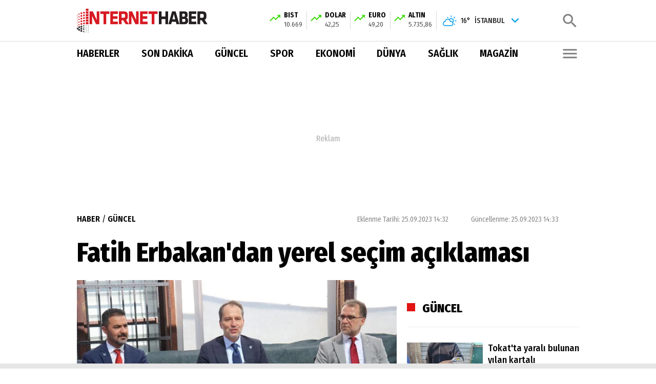

--- FILE ---
content_type: text/html; charset=UTF-8
request_url: https://www.internethaber.com/fatih-erbakandan-yerel-secim-aciklamasi-2326977h.htm
body_size: 21516
content:
<!DOCTYPE html>
<html lang="tr">
    <head>
        <meta charset="UTF-8">
		<meta name="viewport" content="width=device-width, initial-scale=1, shrink-to-fit=no">
		<meta name="apple-itunes-app" content="app-id=366791984">
		<meta name="google-play-app" content="app-id=com.mobilike.ihaber">
        <title>Fatih Erbakan&#039;dan yerel seçim açıklaması - Internet Haber</title>
		<meta name="description" content="Yeniden Refah Partisi Genel Başkanı Fatih Erbakan, 31 Mart mahalli seçimlerine kendi adayları ile gireceklerini belirterek, &quot;Şu andaki hazırlığımız, tüm il ve ilçelerde, beldelerde Yeniden Refah Partimizin kendi adayları ile seçime gitmesi yönünde.&quot; dedi.">
				<meta name="keywords" content="fatih erbakan,yeniden refah partisi,malatya,yerel seçim">
				<meta http-equiv="x-dns-prefetch-control" content="on" />

		<link rel="preconnect" href="https://i.internethaber.com" />
		<link rel="dns-prefetch" href="https://i.internethaber.com" />
		<link rel="preconnect" href="https://s.internethaber.com" />
		<link rel="dns-prefetch" href="https://s.internethaber.com" />
		<link rel="preconnect" href="https://v.internethaber.com" />
		<link rel="dns-prefetch" href="https://v.internethaber.com" />

		<link href="https://fonts.gstatic.com" rel="dns-prefetch preconnect">

		<link rel="preconnect" href="https://www.google-analytics.com">
		
		<link rel="preconnect" href="https://c2shb.ssp.yahoo.com">
		<link rel="preconnect" href="https://bidder.criteo.com">
		<link rel="preconnect" href="https://prg.smartadserver.com">
		<link rel="preconnect" href="https://ib.adnxs.com">
		<link rel="preconnect" href="https://gslbeacon.lijit.com">
		<link rel="preconnect" href="https://px.owneriq.net">
		<link rel="preconnect" href="https://fonts.gstatic.com">
		<link rel="preconnect" href="https://fundingchoicesmessages.google.com">

		<link rel="preload" href="https://img.internethaber.com/rcman/Cw714h402q95gc/storage/files/images/2023/09/25/fatih-erbakan-DPw2_cover.jpg" imagesrcset="https://img.internethaber.com/rcman/Cw1280h720q95gc/storage/files/images/2023/09/25/fatih-erbakan-DPw2_cover.jpg 2x" as="image">

		

					<link rel="preload" as="style" onload="this.onload=null;this.rel='stylesheet'" href="https://fonts.googleapis.com/css2?family=Fira+Sans+Condensed:ital,wght@0,100;0,400;0,500;0,600;0,700;0,800;0,900;1,400;1,500;1,600;1,700;1,800;1,900&display=swap">
						<link rel="stylesheet" href="https://s.internethaber.com/assets/web/css/desktop/pages/news/detail.css?id=334cc97efbb07e1c44fd" />
			
		
		

		<meta property="fb:pages" content="100431406701471" />
		<script type="application/ld+json">
    {
        "@context": "https://schema.org",
        "@type": "Organization",
        "name": "İnternet Haber",
        "description":"Türkiye&#039;den haberler internet haber sitesinde. Son dakika haberleri internethaber.com&#039;da okuyabilir sondakika dünya haberi ve spor, bilim teknoloji, sağlık, iş ve yerel habere ulaşabilirsiniz.",
        "url": "https://www.internethaber.com/",
        "email": "editor@internethaber.com",
        "logo": "https://s.internethaber.com/assets/web/images/logo@2x.png",
        "sameAs": ["https:\/\/www.facebook.com\/internethaber","https:\/\/x.com\/internethaber","https:\/\/www.youtube.com\/channel\/UC1uz19Qdhs5LP7UAWpJRgrQ","https:\/\/www.instagram.com\/internethabercom","https:\/\/www.linkedin.com\/company\/internethaber-medya-grubu"],
                "address": {
            "@type": "PostalAddress",
            "addressLocality": "İstanbul",
            "addressRegion": "TR",
            "addressCountry": "TR",
            "postalCode": "34750",
            "streetAddress": "Barbaros Mahallesi Mor Leylak Sokak Andromeda Apartmanı No:2/1 Ataşehir/İstanbul"
        },
                "contactPoint": {
            "@type": "ContactPoint",
            "telephone": "+90-216-362-21-21",
            "email": "editor@internethaber.com"
        },
        "identifier": "https://www.internethaber.com/",
        "knowsAbout": "https://www.internethaber.com/sayfa/kurumsal",
        "knowsLanguage": "tr-TR",
        "publishingPrinciples": "https://www.internethaber.com/sayfa/gizlilik-ilkeleri",
        "actionableFeedbackPolicy": "https://www.internethaber.com/sayfa/gizlilik-ilkeleri",
        "ethicsPolicy": "https://www.internethaber.com/sayfa/gizlilik-ilkeleri",
        "ownershipFundingInfo": "https://www.internethaber.com/sayfa/kurumsal",
        "diversityPolicy": "https://www.internethaber.com/sayfa/kurumsal",
        "legalName": " İnternethaber Yayıncılık A.Ş."
    }
</script>
		<script type="application/ld+json">
    {
        "@context": "https://schema.org",
        "@type": "NewsArticle",
        "inLanguage": "tr-TR",
        "genre": "news",
                "articleSection": "GÜNCEL",
                "mainEntityOfPage": {
            "@type": "WebPage",
            "@id": "https://www.internethaber.com/fatih-erbakandan-yerel-secim-aciklamasi-2326977h.htm"
        },
        "headline": "Fatih Erbakan&#039;dan yerel seçim açıklaması",
                        "keywords": ["fatih erbakan","yeniden refah partisi","malatya","yerel se\u00e7im"],
                "image": {
            "@type": "ImageObject",
            "url": "https://img.internethaber.com/rcman/Cw1280h720q95gc/storage/files/images/2023/09/25/fatih-erbakan-DPw2_cover.jpg",
            "width": 1280,
            "height": 720
        },
        "dateCreated":"2023-09-25T14:32:00+03:00",
        "datePublished":"2023-09-25T14:32:00+03:00",
        "dateModified":"2023-09-25T14:33:03+03:00",
        "description": "Yeniden Refah Partisi Genel Başkanı Fatih Erbakan, 31 Mart mahalli seçimlerine kendi adayları ile gireceklerini belirterek, &quot;Şu andaki hazırlığımız, tüm il ve ilçelerde, beldelerde Yeniden Refah Partimizin kendi adayları ile seçime gitmesi yönünde.&quot; dedi.",
                "wordCount": "430",
        "articleBody": "Erbakan, 6 Şubat depremlerinden etkilenen Malatya&#039;da konteynerlerde hizmet veren basın mensuplarını ziyaret etti, burada açıklamalarda bulundu. Malatya&#039;ya ve Malatyalılar&#039;a &quot;geçmiş olsun&quot; ziyareti gerçekleştirip deprem sonrasında yaraların sarılmasıyla ilgili yapılan çalışmaları yerinde görmek istediklerini belirten Erbakan, 14 Mayıs seçimlerinde kentin partilerine ciddi destek verdiğini anımsattı. Bu destekten dolayı teşekkür eden Erbakan, yerel seçimlerde Malatya Büyükşehir Belediyesine ve ilçe belediyelerine talip olduklarını söyledi. 28 bin ağır hasarlı bina yıkılmayı bekliyor Malatya&#039;da ağır hasarlı binaların yıkımının sürdüğünü, bununla birlikte 28 bin ağır hasarlı binanın da yıkılmayı beklediğini ifade eden Erbakan, &quot;Malatya esnafının mağduriyetleri arkadaşlarımız tarafından ifade edildi. Bunu da esnafımızı ziyaret ederek yakından göreceğiz. Burada çarşıda, merkezde çok sayıda esnafımızın dükkanları, binaları gerçekten de yıkıldı. Malatya&#039;da can kaybı çok fazla olmasa da binaların hasarı bakımından, çok ciddi bir yıkım gerçekleşti. Burada özellikle küçük esnafımızın mağdur olduğunu ifade ediyorlar. Bu küçük esnafımıza gerekli desteklerin sağlanması noktasında bizim de çağrımız olacak.&quot; dedi. Yerel yönetimler, belediyecilik dendiği zaman akla Milli Görüş&#039;ün geldiğini dile getiren Erbakan, şöyle devam etti: &quot;Efsane hizmetlerin halkımızla buluşturulması, bu hizmetlerin halkımızla buluşturulurken de bugün olduğu gibi belediyeler boğazına kadar borca batırılarak değil belediyelerin borçları bir yandan ödenerek bu hizmetlerin gerçekleştirildiği bir belediyecilik manasını taşıyor. &#039;Halka hizmet Hakk&#039;a hizmettir&#039; anlayışı ile belediyecilik yapan belediye başkanı demektir. İşte bunun en güzel bir örneği de İstanbul Büyükşehir Belediyesini 1994&#039;te Refah Partisi olarak aldık. Sayın Cumhurbaşkanı&#039;mız Recep Tayyip Erdoğan Belediye Başkanı oldu ancak kendisinden önceki dönemde SHP&#039;li belediye döneminde temizlik işçileri, çöpleri toplayan işçiler grev yapıyorlar ve İstanbul&#039;da sokaklar çöplerle doluyor. Zaman geçiyor, Refah Partili belediye geldi, Milli Görüşçü belediye geldi. Çöpler toplanmıyor. Buna vicdanı elvermeyen Refah Partisi İstanbul Gençlik Teşkilatı eldivenlerini giydi, kollarını sıvadı ve sokak sokak, cadde cadde İstanbul&#039;da sokaktaki çöpleri Refah Partisi&#039;nin İstanbul Gençlik Teşkilatı topladı. Şimdi bir başka zihniyette belediye başkanı geldiği zaman onun partisindeki insanlar &#039;nasıl bir rant elde edebilirim, nereden bir arsa kaparım, nereden bir ihale kaparım&#039; diye koşarken Refah Partili, Milli Görüşçü belediye geldiği zaman, Milli Görüşçüler &#039;nasıl onun yüküne ortak olurum, nasıl millete hizmet ederim, nasıl milletin çöpünü toplarım&#039; bunun için koşuyor.&quot; Milleti efsane hizmetlerle yeniden buluşturmak için 31 Mart seçimlerine büyük bir gayretle hazırlandıklarını ifade eden Erbakan, &quot;Malatya&#039;da inşallah aday göstereceğiz. Hem ilçelerde hem Büyükşehir Belediyesinde, diğer illerimizde de aynı şekilde. Şu andaki hazırlığımız, tüm il ve ilçelerde, beldelerde Yeniden Refah Partimizin kendi adayları ile seçime gitmesi yönünde. Bu doğrultuda bütün il ve ilçe teşkilatlarımızda ve genel merkezimizde aday adaylığı başvurularını da şu anda alıyoruz. İnşallah hayırlı olur, ülkemiz için, milletimiz için ve Yeniden Refah Partimiz için.&quot; dedi. Erbakan, daha sonra Malatya Esnaf ve Sanatkarlar Odaları Birliği Başkanı Şevket Keskin&#039;i ziyaret etti, burada esnafın sorunlarını dinledi.",
                        "author": {
            "@type": "Organization",
            "name": "Internet Haber",
            "url": "https://www.internethaber.com",
            "logo": {
                "@type": "ImageObject",
                "url": "https://s.internethaber.com/assets/web/images/logo-16-9.png?v=2",
                "width": 600,
                "height": 60
            }
        },
                "publisher": {
            "@type": "Organization",
            "name": "Internet Haber",
            "logo": {
                "@type": "ImageObject",
                "url": "https://s.internethaber.com/assets/web/images/logo-16-9.png?v=2",
                "width": 600,
                "height": 60
            }
        },
        "isFamilyFriendly": "True"
    }
</script>

<meta property="og:title" content="Fatih Erbakan&#039;dan yerel seçim açıklaması" />
<meta property="og:type" content="article" />
<meta property="og:url" content="https://www.internethaber.com/fatih-erbakandan-yerel-secim-aciklamasi-2326977h.htm" />
<meta property="og:description" content="Yeniden Refah Partisi Genel Başkanı Fatih Erbakan, 31 Mart mahalli seçimlerine kendi adayları ile gireceklerini belirterek, &quot;Şu andaki hazırlığımız, tüm il ve ilçelerde, beldelerde Yeniden Refah Partimizin kendi adayları ile seçime gitmesi yönünde.&quot; dedi." />
<meta property="og:image" content="https://img.internethaber.com/rcman/Cw1280h720q95gc/storage/files/images/2023/09/25/fatih-erbakan-DPw2_cover.jpg" />
<meta property="og:image:alt" content="Fatih Erbakan&#039;dan yerel seçim açıklaması" />
<meta property="og:image:secure_url" content="https://img.internethaber.com/rcman/Cw1280h720q95gc/storage/files/images/2023/09/25/fatih-erbakan-DPw2_cover.jpg" />
<meta property="og:image:width" content="1280" />
<meta property="og:image:height" content="720" />
<meta property="og:site_name" content="Internet Haber" />
<meta property="og:locale" content="tr_TR" />


<meta name="twitter:card" content="summary_large_image" />
<meta name="twitter:site" content="@internethaber" />
<meta name="twitter:creator" content="@internethaber" />
<meta name="twitter:title" content="Fatih Erbakan&#039;dan yerel seçim açıklaması"/>
<meta name="twitter:description" content="Yeniden Refah Partisi Genel Başkanı Fatih Erbakan, 31 Mart mahalli seçimlerine kendi adayları ile gireceklerini belirterek, &quot;Şu andaki hazırlığımız, tüm il ve ilçelerde, beldelerde Yeniden Refah Partimizin kendi adayları ile seçime gitmesi yönünde.&quot; dedi."/>
<meta name="twitter:image" content="https://img.internethaber.com/rcman/Cw1280h720q95gc/storage/files/images/2023/09/25/fatih-erbakan-DPw2_cover.jpg"/>
<meta name="twitter:image:alt" content="Fatih Erbakan&#039;dan yerel seçim açıklaması"/>
<meta name="twitter:url" content="https://www.internethaber.com/fatih-erbakandan-yerel-secim-aciklamasi-2326977h.htm" />
<meta name="twitter:domain" content="https://www.internethaber.com" />

<meta property="article:published_time" content="2023-09-25T14:32:00+03:00" />
<meta property="article:modified_time" content="2023-09-25T14:33:03+03:00" />
<meta property="article:id" content="2326977" />
<meta property="article:author" content="Internet Haber" />
<meta property="article:publisher" content="Internet Haber" />
<meta property="article:section" content="GÜNCEL" />
<meta property="article:section:type" content="Detail Page" />
<meta property="article:section:list" content="GÜNCEL" />
<meta property="article:tag" content="fatih erbakan,yeniden refah partisi,malatya,yerel seçim" />
<meta property="article:content_tier" content="free" />

<meta name="robots" content="max-image-preview:large, max-video-preview:-1">
<meta name="image" content="https://img.internethaber.com/rcman/Cw1280h720q95gc/storage/files/images/2023/09/25/fatih-erbakan-DPw2_cover.jpg" />
<link rel="image_src" href="https://img.internethaber.com/rcman/Cw1280h720q95gc/storage/files/images/2023/09/25/fatih-erbakan-DPw2_cover.jpg" />
<link rel="canonical" href="https://www.internethaber.com/fatih-erbakandan-yerel-secim-aciklamasi-2326977h.htm" />
<link rel="amphtml" href="https://www.internethaber.com/amp/fatih-erbakandan-yerel-secim-aciklamasi-2326977h.htm" />
<link rel="index" title="Internet Haber, Haberler, Son dakika haberleri" href="https://www.internethaber.com" />
<meta name="Classification" content="News" />

<meta name="title" content="Fatih Erbakan&#039;dan yerel seçim açıklaması">
<meta name="url" content="https://www.internethaber.com/fatih-erbakandan-yerel-secim-aciklamasi-2326977h.htm">

<meta name="articleAuthor" content="Oktay Sağlam">

<meta name="datePublished" content="2023-09-25T14:32:00+03:00" />
<meta name="dateModified" content="2023-09-25T14:33:03+03:00" />
<meta name="dateCreated" content="2023-09-25T14:32:00+03:00" />
<meta name="dateUpdated" content="2023-09-25T14:33:03+03:00" />

<meta name="thumbnail_height" content="100" />
<meta name="thumbnail_width" content="100" />
<link rel="thumbnail" href="https://img.internethaber.com/rcman/Cw100h100q95gc/storage/files/images/2023/09/25/fatih-erbakan-DPw2_cover.jpg" />

<script type="application/ld+json">
    {
        "@context": "https://schema.org",
        "@type": "BreadcrumbList",
        "itemListElement": [
            {
                "@type": "ListItem",
                "position": 1,
                "name": "Haberler",
                "item": "https://www.internethaber.com"
            },
            {
                "@type": "ListItem",
                "position": 2,
                "name": "GÜNCEL",
                "item": "https://www.internethaber.com/guncel-haberler"
            },
            {
                "@type": "ListItem",
                "position": 3,
                "name": "Fatih Erbakan&#039;dan yerel seçim açıklaması",
                "item": "https://www.internethaber.com/fatih-erbakandan-yerel-secim-aciklamasi-2326977h.htm"
            }
        ]
    }
</script>
		<link rel="apple-touch-icon" sizes="57x57" href="https://s.internethaber.com/assets/web/images/favicons/apple-icon-57x57.png">
		<link rel="apple-touch-icon" sizes="60x60" href="https://s.internethaber.com/assets/web/images/favicons/apple-icon-60x60.png">
		<link rel="apple-touch-icon" sizes="72x72" href="https://s.internethaber.com/assets/web/images/favicons/apple-icon-72x72.png">
		<link rel="apple-touch-icon" sizes="76x76" href="https://s.internethaber.com/assets/web/images/favicons/apple-icon-76x76.png">
		<link rel="apple-touch-icon" sizes="114x114" href="https://s.internethaber.com/assets/web/images/favicons/apple-icon-114x114.png">
		<link rel="apple-touch-icon" sizes="120x120" href="https://s.internethaber.com/assets/web/images/favicons/apple-icon-120x120.png">
		<link rel="apple-touch-icon" sizes="144x144" href="https://s.internethaber.com/assets/web/images/favicons/apple-icon-144x144.png">
		<link rel="apple-touch-icon" sizes="152x152" href="https://s.internethaber.com/assets/web/images/favicons/apple-icon-152x152.png">
		<link rel="apple-touch-icon" sizes="180x180" href="https://s.internethaber.com/assets/web/images/favicons/apple-icon-180x180.png">
		<link rel="icon" type="image/png" sizes="192x192"  href="https://s.internethaber.com/assets/web/images/favicons/android-icon-192x192.png">
		<link rel="icon" type="image/png" sizes="32x32" href="https://s.internethaber.com/assets/web/images/favicons/favicon-32x32.png">
		<link rel="icon" type="image/png" sizes="96x96" href="https://s.internethaber.com/assets/web/images/favicons/favicon-96x96.png">
		<link rel="icon" type="image/png" sizes="16x16" href="https://s.internethaber.com/assets/web/images/favicons/favicon-16x16.png">
		<link rel="manifest" href="https://www.internethaber.com/manifest.json?v=2">
		<meta name="msapplication-TileColor" content="#ffffff">
		<meta name="msapplication-TileImage" content="https://s.internethaber.com/assets/web/images/favicons/ms-icon-144x144.png">
		<meta name="theme-color" content="#ffffff">

		<script>
						var vastCode = "";
						var adproSiteId = 63;
		</script>

		
		
			<script defer src="https://s.internethaber.com/assets/global/js/criteo.js?id=930b18ac36d7dd357633455e23fd207d"></script>

																		<script async src="https://securepubads.g.doubleclick.net/tag/js/gpt.js"></script>
<script>
  window.googletag = window.googletag || {cmd: []};
  googletag.cmd.push(function() {
    googletag.pubads().enableSingleRequest();
    googletag.pubads().collapseEmptyDivs();
    googletag.pubads().disableInitialLoad();
    googletag.pubads().setTargeting('internethaberKategori', ['Guncel']);
    googletag.enableServices();
  });
</script>
<script async src="https://cdn.adsby.io/headerbidding/adshb.internethaber.prebid.js"></script>
<script async src="https://cdn.adsby.io/internethabercom/internethaber.gpt.js"></script>
<script async src="https://cdn.adsby.io/internethabercom/theadsiobanner.js"></script>
															<script type="text/javascript" id="adpro" defer src="https://ad-cdn.bilgin.pro/app/ad-3.0.8.lazy.beta.min.js?v=1"></script>
			<meta name="google-site-verification" content="4sUL1ksFeWdS6gV2T6T7wQYwdasLGnxAkrJt-Ws3pzc" />
<!-- by seo bilginpro -->
<meta name="google-site-verification" content="cYME2p1fl9txcKkWJR5SZ3Rb3gbmWFGZhIbWRAgv8HU" />
<meta name="yandex-verification" content="a92ec0b74e205508" />

<script>
  (function(i,s,o,g,r,a,m){i['GoogleAnalyticsObject']=r;i[r]=i[r]||function(){
  (i[r].q=i[r].q||[]).push(arguments)},i[r].l=1*new Date();a=s.createElement(o),
  m=s.getElementsByTagName(o)[0];a.async=1;a.src=g;m.parentNode.insertBefore(a,m)
  })(window,document,'script','//www.google-analytics.com/analytics.js','ga');

  ga('create', 'UA-266760-1', 'internethaber.com');
  ga('send', 'pageview');
</script>

<!-- Global site tag (gtag.js) - Google Analytics -->
<script async src="https://www.googletagmanager.com/gtag/js?id=G-DFZT79FJRG"></script>
<script>
  window.dataLayer = window.dataLayer || [];
  function gtag(){dataLayer.push(arguments);}
  gtag('js', new Date());

  gtag('config', 'G-DFZT79FJRG');
</script>

<script defer>(function(){/*

 Copyright The Closure Library Authors.
 SPDX-License-Identifier: Apache-2.0
*/
'use strict';var g=function(a){var b=0;return function(){return b<a.length?{done:!1,value:a[b++]}:{done:!0}}},l=this||self,m=/^[\w+/_-]+[=]{0,2}$/,p=null,q=function(){},r=function(a){var b=typeof a;if("object"==b)if(a){if(a instanceof Array)return"array";if(a instanceof Object)return b;var c=Object.prototype.toString.call(a);if("[object Window]"==c)return"object";if("[object Array]"==c||"number"==typeof a.length&&"undefined"!=typeof a.splice&&"undefined"!=typeof a.propertyIsEnumerable&&!a.propertyIsEnumerable("splice"))return"array";

if("[object Function]"==c||"undefined"!=typeof a.call&&"undefined"!=typeof a.propertyIsEnumerable&&!a.propertyIsEnumerable("call"))return"function"}else return"null";else if("function"==b&&"undefined"==typeof a.call)return"object";return b},u=function(a,b){function c(){}c.prototype=b.prototype;a.prototype=new c;a.prototype.constructor=a};var v=function(a,b){Object.defineProperty(l,a,{configurable:!1,get:function(){return b},set:q})};var y=function(a,b){this.b=a===w&&b||"";this.a=x},x={},w={};var aa=function(a,b){a.src=b instanceof y&&b.constructor===y&&b.a===x?b.b:"type_error:TrustedResourceUrl";if(null===p)b:{b=l.document;if((b=b.querySelector&&b.querySelector("script[nonce]"))&&(b=b.nonce||b.getAttribute("nonce"))&&m.test(b)){p=b;break b}p=""}b=p;b&&a.setAttribute("nonce",b)};var z=function(){return Math.floor(2147483648*Math.random()).toString(36)+Math.abs(Math.floor(2147483648*Math.random())^+new Date).toString(36)};var A=function(a,b){b=String(b);"application/xhtml+xml"===a.contentType&&(b=b.toLowerCase());return a.createElement(b)},B=function(a){this.a=a||l.document||document};B.prototype.appendChild=function(a,b){a.appendChild(b)};var C=function(a,b,c,d,e,f){try{var k=a.a,h=A(a.a,"SCRIPT");h.async=!0;aa(h,b);k.head.appendChild(h);h.addEventListener("load",function(){e();d&&k.head.removeChild(h)});h.addEventListener("error",function(){0<c?C(a,b,c-1,d,e,f):(d&&k.head.removeChild(h),f())})}catch(n){f()}};var ba=l.atob("aHR0cHM6Ly93d3cuZ3N0YXRpYy5jb20vaW1hZ2VzL2ljb25zL21hdGVyaWFsL3N5c3RlbS8xeC93YXJuaW5nX2FtYmVyXzI0ZHAucG5n"),ca=l.atob("WW91IGFyZSBzZWVpbmcgdGhpcyBtZXNzYWdlIGJlY2F1c2UgYWQgb3Igc2NyaXB0IGJsb2NraW5nIHNvZnR3YXJlIGlzIGludGVyZmVyaW5nIHdpdGggdGhpcyBwYWdlLg=="),da=l.atob("RGlzYWJsZSBhbnkgYWQgb3Igc2NyaXB0IGJsb2NraW5nIHNvZnR3YXJlLCB0aGVuIHJlbG9hZCB0aGlzIHBhZ2Uu"),ea=function(a,b,c){this.b=a;this.f=new B(this.b);this.a=null;this.c=[];this.g=!1;this.i=b;this.h=c},F=function(a){if(a.b.body&&!a.g){var b=
function(){D(a);l.setTimeout(function(){return E(a,3)},50)};C(a.f,a.i,2,!0,function(){l[a.h]||b()},b);a.g=!0}},D=function(a){for(var b=G(1,5),c=0;c<b;c++){var d=H(a);a.b.body.appendChild(d);a.c.push(d)}b=H(a);b.style.bottom="0";b.style.left="0";b.style.position="fixed";b.style.width=G(100,110).toString()+"%";b.style.zIndex=G(2147483544,2147483644).toString();b.style["background-color"]=I(249,259,242,252,219,229);b.style["box-shadow"]="0 0 12px #888";b.style.color=I(0,10,0,10,0,10);b.style.display=
"flex";b.style["justify-content"]="center";b.style["font-family"]="Roboto, Arial";c=H(a);c.style.width=G(80,85).toString()+"%";c.style.maxWidth=G(750,775).toString()+"px";c.style.margin="24px";c.style.display="flex";c.style["align-items"]="flex-start";c.style["justify-content"]="center";d=A(a.f.a,"IMG");d.className=z();d.src=ba;d.style.height="24px";d.style.width="24px";d.style["padding-right"]="16px";var e=H(a),f=H(a);f.style["font-weight"]="bold";f.textContent=ca;var k=H(a);k.textContent=da;J(a,
e,f);J(a,e,k);J(a,c,d);J(a,c,e);J(a,b,c);a.a=b;a.b.body.appendChild(a.a);b=G(1,5);for(c=0;c<b;c++)d=H(a),a.b.body.appendChild(d),a.c.push(d)},J=function(a,b,c){for(var d=G(1,5),e=0;e<d;e++){var f=H(a);b.appendChild(f)}b.appendChild(c);c=G(1,5);for(d=0;d<c;d++)e=H(a),b.appendChild(e)},G=function(a,b){return Math.floor(a+Math.random()*(b-a))},I=function(a,b,c,d,e,f){return"rgb("+G(Math.max(a,0),Math.min(b,255)).toString()+","+G(Math.max(c,0),Math.min(d,255)).toString()+","+G(Math.max(e,0),Math.min(f,
255)).toString()+")"},H=function(a){a=A(a.f.a,"DIV");a.className=z();return a},E=function(a,b){0>=b||null!=a.a&&0!=a.a.offsetHeight&&0!=a.a.offsetWidth||(fa(a),D(a),l.setTimeout(function(){return E(a,b-1)},50))},fa=function(a){var b=a.c;var c="undefined"!=typeof Symbol&&Symbol.iterator&&b[Symbol.iterator];b=c?c.call(b):{next:g(b)};for(c=b.next();!c.done;c=b.next())(c=c.value)&&c.parentNode&&c.parentNode.removeChild(c);a.c=[];(b=a.a)&&b.parentNode&&b.parentNode.removeChild(b);a.a=null};var ia=function(a,b,c,d,e){var f=ha(c),k=function(n){n.appendChild(f);l.setTimeout(function(){f?(0!==f.offsetHeight&&0!==f.offsetWidth?b():a(),f.parentNode&&f.parentNode.removeChild(f)):a()},d)},h=function(n){document.body?k(document.body):0<n?l.setTimeout(function(){h(n-1)},e):b()};h(3)},ha=function(a){var b=document.createElement("div");b.className=a;b.style.width="1px";b.style.height="1px";b.style.position="absolute";b.style.left="-10000px";b.style.top="-10000px";b.style.zIndex="-10000";return b};var K={},L=null;var M=function(){},N="function"==typeof Uint8Array,O=function(a,b){a.b=null;b||(b=[]);a.j=void 0;a.f=-1;a.a=b;a:{if(b=a.a.length){--b;var c=a.a[b];if(!(null===c||"object"!=typeof c||Array.isArray(c)||N&&c instanceof Uint8Array)){a.g=b-a.f;a.c=c;break a}}a.g=Number.MAX_VALUE}a.i={}},P=[],Q=function(a,b){if(b<a.g){b+=a.f;var c=a.a[b];return c===P?a.a[b]=[]:c}if(a.c)return c=a.c[b],c===P?a.c[b]=[]:c},R=function(a,b,c){a.b||(a.b={});if(!a.b[c]){var d=Q(a,c);d&&(a.b[c]=new b(d))}return a.b[c]};
M.prototype.h=N?function(){var a=Uint8Array.prototype.toJSON;Uint8Array.prototype.toJSON=function(){var b;void 0===b&&(b=0);if(!L){L={};for(var c="ABCDEFGHIJKLMNOPQRSTUVWXYZabcdefghijklmnopqrstuvwxyz0123456789".split(""),d=["+/=","+/","-_=","-_.","-_"],e=0;5>e;e++){var f=c.concat(d[e].split(""));K[e]=f;for(var k=0;k<f.length;k++){var h=f[k];void 0===L[h]&&(L[h]=k)}}}b=K[b];c=[];for(d=0;d<this.length;d+=3){var n=this[d],t=(e=d+1<this.length)?this[d+1]:0;h=(f=d+2<this.length)?this[d+2]:0;k=n>>2;n=(n&
3)<<4|t>>4;t=(t&15)<<2|h>>6;h&=63;f||(h=64,e||(t=64));c.push(b[k],b[n],b[t]||"",b[h]||"")}return c.join("")};try{return JSON.stringify(this.a&&this.a,S)}finally{Uint8Array.prototype.toJSON=a}}:function(){return JSON.stringify(this.a&&this.a,S)};var S=function(a,b){return"number"!==typeof b||!isNaN(b)&&Infinity!==b&&-Infinity!==b?b:String(b)};M.prototype.toString=function(){return this.a.toString()};var T=function(a){O(this,a)};u(T,M);var U=function(a){O(this,a)};u(U,M);var ja=function(a,b){this.c=new B(a);var c=R(b,T,5);c=new y(w,Q(c,4)||"");this.b=new ea(a,c,Q(b,4));this.a=b},ka=function(a,b,c,d){b=new T(b?JSON.parse(b):null);b=new y(w,Q(b,4)||"");C(a.c,b,3,!1,c,function(){ia(function(){F(a.b);d(!1)},function(){d(!0)},Q(a.a,2),Q(a.a,3),Q(a.a,1))})};var la=function(a,b){V(a,"internal_api_load_with_sb",function(c,d,e){ka(b,c,d,e)});V(a,"internal_api_sb",function(){F(b.b)})},V=function(a,b,c){a=l.btoa(a+b);v(a,c)},W=function(a,b,c){for(var d=[],e=2;e<arguments.length;++e)d[e-2]=arguments[e];e=l.btoa(a+b);e=l[e];if("function"==r(e))e.apply(null,d);else throw Error("API not exported.");};var X=function(a){O(this,a)};u(X,M);var Y=function(a){this.h=window;this.a=a;this.b=Q(this.a,1);this.f=R(this.a,T,2);this.g=R(this.a,U,3);this.c=!1};Y.prototype.start=function(){ma();var a=new ja(this.h.document,this.g);la(this.b,a);na(this)};
var ma=function(){var a=function(){if(!l.frames.googlefcPresent)if(document.body){var b=document.createElement("iframe");b.style.display="none";b.style.width="0px";b.style.height="0px";b.style.border="none";b.style.zIndex="-1000";b.style.left="-1000px";b.style.top="-1000px";b.name="googlefcPresent";document.body.appendChild(b)}else l.setTimeout(a,5)};a()},na=function(a){var b=Date.now();W(a.b,"internal_api_load_with_sb",a.f.h(),function(){var c;var d=a.b,e=l[l.btoa(d+"loader_js")];if(e){e=l.atob(e);
e=parseInt(e,10);d=l.btoa(d+"loader_js").split(".");var f=l;d[0]in f||"undefined"==typeof f.execScript||f.execScript("var "+d[0]);for(;d.length&&(c=d.shift());)d.length?f[c]&&f[c]!==Object.prototype[c]?f=f[c]:f=f[c]={}:f[c]=null;c=Math.abs(b-e);c=1728E5>c?0:c}else c=-1;0!=c&&(W(a.b,"internal_api_sb"),Z(a,Q(a.a,6)))},function(c){Z(a,c?Q(a.a,4):Q(a.a,5))})},Z=function(a,b){a.c||(a.c=!0,a=new l.XMLHttpRequest,a.open("GET",b,!0),a.send())};(function(a,b){l[a]=function(c){for(var d=[],e=0;e<arguments.length;++e)d[e-0]=arguments[e];l[a]=q;b.apply(null,d)}})("__d3lUW8vwsKlB__",function(a){"function"==typeof window.atob&&(a=window.atob(a),a=new X(a?JSON.parse(a):null),(new Y(a)).start())});}).call(this);

window.__d3lUW8vwsKlB__("[base64]");</script>

<meta name="yandex-verification" content="f49d5b3e572bb578" />
		
		    </head>
    <body>
        <header class="app-header">
    <div class="container">

        <a href="/" title="İnternet Haber" class="header-logo">
            <svg xmlns="http://www.w3.org/2000/svg" viewBox="0 0 541.24 96"><defs><style>.cls-1,.cls-2{fill:#231f20;}.cls-2,.cls-4{fill-rule:evenodd;}.cls-3,.cls-4{fill:#d71921;}</style></defs><g id="katman_2" data-name="katman 2"><g id="katman_1-2" data-name="katman 1"><path class="cls-1" d="M377.91,63.27V10.94H366.77V31.76h-16V10.94H339.67V63.27H350.8V42.21h16V63.27ZM409,10.94H394.17L379.1,63.27h11.58l2.67-10.22h16.56l2.67,10.22h11.59Zm-7.43,10.37,5.65,21.92H395.88Zm58.84,24.33a9.74,9.74,0,0,0-2.08-6.3,9.45,9.45,0,0,0-5.2-3.38,9.29,9.29,0,0,0,4.24-3.38,9,9,0,0,0,1.26-4.86V22.39a14.49,14.49,0,0,0-.74-4.78A8.55,8.55,0,0,0,455.49,14a11.07,11.07,0,0,0-4.38-2.27,23.63,23.63,0,0,0-6.57-.79H425V63.27H446.1q7.42,0,10.88-3.47a12.24,12.24,0,0,0,3.45-9Zm-12.92-17a3.47,3.47,0,0,1-1.11,2.62,4.73,4.73,0,0,1-3.34,1.05h-6.91V20.45h6.91a4.89,4.89,0,0,1,3.41,1,3.53,3.53,0,0,1,1,2.7Zm1.78,20.56c0,1.89-.6,3.12-1.82,3.7a10.29,10.29,0,0,1-4.41.86h-6.91V41.58h8.47a5,5,0,0,1,3.45,1.1,4.25,4.25,0,0,1,1.22,3.3Zm45.48,14.07V52.82h-20V41.43h18.42V31H474.79V21.39h20V10.94H463.66V63.27Zm33.26,0h13.21l-12-17.92a10.8,10.8,0,0,0,5.49-4.91,17.56,17.56,0,0,0,1.71-8.21V25.79a21.46,21.46,0,0,0-.89-6.48,10.67,10.67,0,0,0-2.86-4.64,12.67,12.67,0,0,0-5.09-2.79,27,27,0,0,0-7.64-.94H499.44V63.27h11.14V47h6.53Zm-2.68-32.22a6.57,6.57,0,0,1-1.18,4.36c-.8.92-2.38,1.38-4.76,1.38h-8.83V21.39h8.83q3.42,0,4.68,1.26c.84.84,1.26,2.25,1.26,4.24Z"/><path class="cls-2" d="M26.18,91.64h4.37V96H26.18Z"/><path class="cls-2" d="M26.18,82.91h4.37v4.36H26.18Z"/><path class="cls-2" d="M26.18,76.36h4.37v4.37H26.18Z"/><path class="cls-2" d="M26.18,67.64h4.37V72H26.18Z"/><path class="cls-2" d="M37.09,93.82h2.18V96H37.09Z"/><path class="cls-2" d="M37.09,87.27h2.18v2.18H37.09Z"/><path class="cls-2" d="M37.09,80.73h2.18v2.18H37.09Z"/><path class="cls-2" d="M37.09,74.18h2.18v2.18H37.09Z"/><path class="cls-2" d="M37.09,67.64h2.18v2.18H37.09Z"/><path class="cls-2" d="M45.82,93.82H48V96H45.82Z"/><path class="cls-2" d="M45.82,87.27H48v2.18H45.82Z"/><path class="cls-2" d="M45.82,80.73H48v2.18H45.82Z"/><path class="cls-2" d="M45.82,74.18H48v2.18H45.82Z"/><path class="cls-2" d="M45.82,67.64H48v2.18H45.82Z"/><path class="cls-2" d="M6.55,82.91h6.54v6.54H6.55Z"/><path class="cls-2" d="M6.55,72h6.54v6.55H6.55Z"/><path class="cls-2" d="M.09,78H6.64V84.5H.09Z"/><path class="cls-2" d="M15.27,87.27h6.55v6.55H15.27Z"/><path class="cls-2" d="M15.27,78.55h6.55v6.54H15.27Z"/><path class="cls-2" d="M15.27,69.82h6.55v6.54H15.27Z"/><path class="cls-3" d="M79.21,63.26H92.94V10.94H82.25V47L66,10.94H52.33V63.26H63V28.85Z"/><path class="cls-3" d="M134.56,21.39V10.94H96.84V21.39h13.29V63.27h11.14V21.39Z"/><path class="cls-3" d="M169.68,63.27V52.82h-20V41.43h18.41V31H149.71V21.39h20V10.94H138.57V63.27Z"/><path class="cls-3" d="M202.44,63.27h13.22l-12-17.92a10.78,10.78,0,0,0,5.5-4.91,17.69,17.69,0,0,0,1.7-8.21V25.79a21.15,21.15,0,0,0-.89-6.48,10.58,10.58,0,0,0-2.86-4.64,12.63,12.63,0,0,0-5.08-2.79,27.08,27.08,0,0,0-7.65-.94H173.85V63.27H185V47h6.54Zm-2.67-32.22a6.57,6.57,0,0,1-1.19,4.36c-.79.92-2.38,1.38-4.75,1.38H185V21.39h8.84c2.27,0,3.83.42,4.67,1.26s1.27,2.25,1.27,4.24Z"/><path class="cls-3" d="M242.23,63.27H256V10.94H245.28V47L229,10.94H215.35V63.27H226V28.85Z"/><path class="cls-3" d="M292.66,63.27V52.82h-20V41.43H291.1V31H272.69V21.39h20V10.94H261.55V63.27Z"/><path class="cls-3" d="M334.14,21.39V10.94H296.42V21.39h13.29V63.27h11.14V21.39Z"/><path class="cls-3" d="M37.09,54.55H48v8.72H37.09Z"/><path class="cls-3" d="M37.09,43.64H48v8.72H37.09Z"/><path class="cls-3" d="M37.09,32.73H48v8.72H37.09Z"/><path class="cls-3" d="M37.09,21.82H48v8.73H37.09Z"/><path class="cls-3" d="M37.09,10.91H48v8.73H37.09Z"/><path class="cls-4" d="M26.18,56.73h6.55v6.54H26.18Z"/><path class="cls-4" d="M26.18,45.82h6.55v6.54H26.18Z"/><path class="cls-4" d="M26.18,34.91h6.55v6.54H26.18Z"/><path class="cls-4" d="M26.18,13.09h6.55v6.55H26.18Z"/><path class="cls-4" d="M26.18,24h6.55v6.55H26.18Z"/><path class="cls-4" d="M6.55,63.27h4.36v4.37H6.55Z"/><path class="cls-4" d="M6.55,52.36h4.36v4.37H6.55Z"/><path class="cls-4" d="M6.55,41.45h4.36v4.37H6.55Z"/><path class="cls-4" d="M6.55,30.55h4.36v4.36H6.55Z"/><path class="cls-4" d="M6.55,19.64h4.36V24H6.55Z"/><path class="cls-4" d="M2.18,67.64H4.36v2.18H2.18Z"/><path class="cls-4" d="M2.18,56.73H4.36v2.18H2.18Z"/><path class="cls-4" d="M2.18,45.82H4.36V48H2.18Z"/><path class="cls-4" d="M2.18,34.91H4.36v2.18H2.18Z"/><path class="cls-4" d="M2.18,24H4.36v2.18H2.18Z"/><path class="cls-4" d="M0,72H2.18v2.18H0Z"/><path class="cls-4" d="M0,61.09H2.18v2.18H0Z"/><path class="cls-4" d="M0,50.18H2.18v2.18H0Z"/><path class="cls-4" d="M0,39.27H2.18v2.18H0Z"/><path class="cls-4" d="M0,28.36H2.18v2.19H0Z"/><path class="cls-4" d="M15.27,58.91h6.55v6.54H15.27Z"/><path class="cls-4" d="M15.27,48h6.55v6.55H15.27Z"/><path class="cls-4" d="M15.27,37.09h6.55v6.55H15.27Z"/><path class="cls-4" d="M15.27,26.18h6.55v6.55H15.27Z"/><path class="cls-4" d="M15.27,15.27h6.55v6.55H15.27Z"/><path class="cls-3" d="M37.09,0H48V8.73H37.09Z"/></g></g></svg>
        </a>
            
                <div class="widget-header-bar-currency">
            <div class="currency-body">
        <div class="item">
        <svg xmlns="http://www.w3.org/2000/svg" viewBox="0 0 32 32"><rect data-name="Rectangle 1" width="32" height="32" fill="none"/><path data-name="Path 3" d="M21.313-20l3.063,3.063-6.5,6.5L12.563-15.75,2.688-5.875,4.563-4l8-8,5.313,5.313,8.375-8.375L29.313-12v-8Z" transform="translate(0 29)" fill="#3ddb0d"/></svg>

        <span class="name-value_wrapper">
            <span class="name">BIST</span>
            <span class="value">10.669</span>
        </span>
    </div>
        <div class="item">
        <svg xmlns="http://www.w3.org/2000/svg" viewBox="0 0 32 32"><rect data-name="Rectangle 1" width="32" height="32" fill="none"/><path data-name="Path 3" d="M21.313-20l3.063,3.063-6.5,6.5L12.563-15.75,2.688-5.875,4.563-4l8-8,5.313,5.313,8.375-8.375L29.313-12v-8Z" transform="translate(0 29)" fill="#3ddb0d"/></svg>

        <span class="name-value_wrapper">
            <span class="name">DOLAR</span>
            <span class="value">42,25</span>
        </span>
    </div>
        <div class="item">
        <svg xmlns="http://www.w3.org/2000/svg" viewBox="0 0 32 32"><rect data-name="Rectangle 1" width="32" height="32" fill="none"/><path data-name="Path 3" d="M21.313-20l3.063,3.063-6.5,6.5L12.563-15.75,2.688-5.875,4.563-4l8-8,5.313,5.313,8.375-8.375L29.313-12v-8Z" transform="translate(0 29)" fill="#3ddb0d"/></svg>

        <span class="name-value_wrapper">
            <span class="name">EURO</span>
            <span class="value">49,20</span>
        </span>
    </div>
        <div class="item">
        <svg xmlns="http://www.w3.org/2000/svg" viewBox="0 0 32 32"><rect data-name="Rectangle 1" width="32" height="32" fill="none"/><path data-name="Path 3" d="M21.313-20l3.063,3.063-6.5,6.5L12.563-15.75,2.688-5.875,4.563-4l8-8,5.313,5.313,8.375-8.375L29.313-12v-8Z" transform="translate(0 29)" fill="#3ddb0d"/></svg>

        <span class="name-value_wrapper">
            <span class="name">ALTIN</span>
            <span class="value">5.735,86</span>
        </span>
    </div>
    </div>
            <div class="widget-weather ">
    <span class="icon"></span>
    <span class="name"></span>
    <ul class="cities" style="display:none;">
                <li data-id="1" data-icon="wi wi-day-cloudy" data-degree="26&amp;deg;" class="">Adana</li>
                <li data-id="2" data-icon="wi wi-day-cloudy" data-degree="18&amp;deg;" class="">Adıyaman</li>
                <li data-id="3" data-icon="wi wi-day-cloudy" data-degree="10&amp;deg;" class="">Afyonkarahisar</li>
                <li data-id="4" data-icon="wi wi-day-cloudy" data-degree="12&amp;deg;" class="">Ağrı</li>
                <li data-id="5" data-icon="wi wi-hail" data-degree="14&amp;deg;" class="">Amasya</li>
                <li data-id="6" data-icon="wi wi-day-cloudy" data-degree="13&amp;deg;" class="">Ankara</li>
                <li data-id="7" data-icon="wi wi-day-cloudy" data-degree="21&amp;deg;" class="">Antalya</li>
                <li data-id="8" data-icon="wi wi-day-cloudy" data-degree="14&amp;deg;" class="">Artvin</li>
                <li data-id="9" data-icon="wi wi-day-cloudy" data-degree="19&amp;deg;" class="">Aydın</li>
                <li data-id="10" data-icon="wi wi-day-cloudy" data-degree="17&amp;deg;" class="">Balıkesir</li>
                <li data-id="11" data-icon="wi wi-day-cloudy" data-degree="13&amp;deg;" class="">Bilecik</li>
                <li data-id="12" data-icon="wi wi-day-cloudy" data-degree="16&amp;deg;" class="">Bingöl</li>
                <li data-id="13" data-icon="wi wi-day-cloudy" data-degree="14&amp;deg;" class="">Bitlis</li>
                <li data-id="14" data-icon="wi wi-day-cloudy" data-degree="10&amp;deg;" class="">Bolu</li>
                <li data-id="15" data-icon="wi wi-day-cloudy" data-degree="15&amp;deg;" class="">Burdur</li>
                <li data-id="16" data-icon="wi wi-day-cloudy" data-degree="18&amp;deg;" class="">Bursa</li>
                <li data-id="17" data-icon="wi wi-day-cloudy" data-degree="17&amp;deg;" class="">Çanakkale</li>
                <li data-id="18" data-icon="wi wi-hail" data-degree="15&amp;deg;" class="">Çankırı</li>
                <li data-id="19" data-icon="wi wi-day-cloudy" data-degree="12&amp;deg;" class="">Çorum</li>
                <li data-id="20" data-icon="wi wi-day-cloudy" data-degree="14&amp;deg;" class="">Denizli</li>
                <li data-id="21" data-icon="wi wi-day-cloudy" data-degree="21&amp;deg;" class="">Diyarbakır</li>
                <li data-id="22" data-icon="wi wi-day-sunny" data-degree="15&amp;deg;" class="">Edirne</li>
                <li data-id="23" data-icon="wi wi-day-cloudy" data-degree="16&amp;deg;" class="">Elazığ</li>
                <li data-id="24" data-icon="wi wi-cloudy" data-degree="15&amp;deg;" class="">Erzincan</li>
                <li data-id="25" data-icon="wi wi-day-cloudy" data-degree="12&amp;deg;" class="">Erzurum</li>
                <li data-id="26" data-icon="wi wi-day-cloudy" data-degree="12&amp;deg;" class="">Eskişehir</li>
                <li data-id="27" data-icon="wi wi-day-cloudy" data-degree="16&amp;deg;" class="">Gaziantep</li>
                <li data-id="28" data-icon="wi wi-day-cloudy" data-degree="15&amp;deg;" class="">Giresun</li>
                <li data-id="29" data-icon="wi wi-day-cloudy" data-degree="11&amp;deg;" class="">Gümüşhane</li>
                <li data-id="30" data-icon="wi wi-cloudy" data-degree="13&amp;deg;" class="">Hakkari</li>
                <li data-id="31" data-icon="wi wi-day-cloudy" data-degree="25&amp;deg;" class="">Hatay</li>
                <li data-id="32" data-icon="wi wi-day-cloudy" data-degree="16&amp;deg;" class="">Isparta</li>
                <li data-id="33" data-icon="wi wi-cloudy" data-degree="25&amp;deg;" class="">Mersin</li>
                <li data-id="34" data-icon="wi wi-day-cloudy" data-degree="16&amp;deg;" class="active">İstanbul</li>
                <li data-id="35" data-icon="wi wi-day-sunny" data-degree="19&amp;deg;" class="">İzmir</li>
                <li data-id="36" data-icon="wi wi-day-cloudy" data-degree="13&amp;deg;" class="">Kars</li>
                <li data-id="37" data-icon="wi wi-day-cloudy" data-degree="9&amp;deg;" class="">Kastamonu</li>
                <li data-id="38" data-icon="wi wi-hail" data-degree="13&amp;deg;" class="">Kayseri</li>
                <li data-id="39" data-icon="wi wi-day-sunny" data-degree="15&amp;deg;" class="">Kırklareli</li>
                <li data-id="40" data-icon="wi wi-day-cloudy" data-degree="11&amp;deg;" class="">Kırşehir</li>
                <li data-id="41" data-icon="wi wi-day-cloudy" data-degree="15&amp;deg;" class="">Kocaeli</li>
                <li data-id="42" data-icon="wi wi-cloudy" data-degree="15&amp;deg;" class="">Konya</li>
                <li data-id="43" data-icon="wi wi-day-cloudy" data-degree="11&amp;deg;" class="">Kütahya</li>
                <li data-id="44" data-icon="wi wi-hail" data-degree="14&amp;deg;" class="">Malatya</li>
                <li data-id="45" data-icon="wi wi-day-sunny" data-degree="16&amp;deg;" class="">Manisa</li>
                <li data-id="46" data-icon="wi wi-day-cloudy" data-degree="19&amp;deg;" class="">Kahramanmaraş </li>
                <li data-id="47" data-icon="wi wi-day-cloudy" data-degree="24&amp;deg;" class="">Mardin</li>
                <li data-id="48" data-icon="wi wi-day-sunny" data-degree="16&amp;deg;" class="">Muğla</li>
                <li data-id="49" data-icon="wi wi-cloudy" data-degree="9&amp;deg;" class="">Muş</li>
                <li data-id="50" data-icon="wi wi-hail" data-degree="11&amp;deg;" class="">Nevşehir</li>
                <li data-id="51" data-icon="wi wi-hail" data-degree="11&amp;deg;" class="">Niğde</li>
                <li data-id="52" data-icon="wi wi-cloudy" data-degree="14&amp;deg;" class="">Ordu</li>
                <li data-id="53" data-icon="wi wi-cloudy" data-degree="16&amp;deg;" class="">Rize</li>
                <li data-id="54" data-icon="wi wi-day-cloudy" data-degree="17&amp;deg;" class="">Sakarya</li>
                <li data-id="55" data-icon="wi wi-cloudy" data-degree="14&amp;deg;" class="">Samsun</li>
                <li data-id="56" data-icon="wi wi-day-cloudy" data-degree="20&amp;deg;" class="">Siirt</li>
                <li data-id="57" data-icon="wi wi-hail" data-degree="13&amp;deg;" class="">Sinop</li>
                <li data-id="58" data-icon="wi wi-day-cloudy" data-degree="8&amp;deg;" class="">Sivas</li>
                <li data-id="59" data-icon="wi wi-day-sunny" data-degree="17&amp;deg;" class="">Tekirdağ</li>
                <li data-id="60" data-icon="wi wi-cloudy" data-degree="11&amp;deg;" class="">Tokat</li>
                <li data-id="61" data-icon="wi wi-cloudy" data-degree="15&amp;deg;" class="">Trabzon</li>
                <li data-id="62" data-icon="wi wi-rain" data-degree="11&amp;deg;" class="">Tunceli</li>
                <li data-id="63" data-icon="wi wi-cloudy" data-degree="20&amp;deg;" class="">Şanlıurfa</li>
                <li data-id="64" data-icon="wi wi-day-cloudy" data-degree="14&amp;deg;" class="">Uşak</li>
                <li data-id="65" data-icon="wi wi-day-cloudy" data-degree="15&amp;deg;" class="">Van</li>
                <li data-id="66" data-icon="wi wi-day-cloudy" data-degree="11&amp;deg;" class="">Yozgat</li>
                <li data-id="67" data-icon="wi wi-day-cloudy" data-degree="16&amp;deg;" class="">Zonguldak</li>
                <li data-id="68" data-icon="wi wi-cloudy" data-degree="13&amp;deg;" class="">Aksaray</li>
                <li data-id="69" data-icon="wi wi-cloudy" data-degree="12&amp;deg;" class="">Bayburt</li>
                <li data-id="70" data-icon="wi wi-cloudy" data-degree="16&amp;deg;" class="">Karaman</li>
                <li data-id="71" data-icon="wi wi-day-sunny" data-degree="16&amp;deg;" class="">Kırıkkale</li>
                <li data-id="72" data-icon="wi wi-day-cloudy" data-degree="23&amp;deg;" class="">Batman</li>
                <li data-id="73" data-icon="wi wi-day-cloudy" data-degree="19&amp;deg;" class="">Şırnak</li>
                <li data-id="74" data-icon="wi wi-day-cloudy" data-degree="18&amp;deg;" class="">Bartın</li>
                <li data-id="75" data-icon="wi wi-cloudy" data-degree="11&amp;deg;" class="">Ardahan</li>
                <li data-id="76" data-icon="wi wi-cloudy" data-degree="16&amp;deg;" class="">Iğdır</li>
                <li data-id="77" data-icon="wi wi-day-sunny" data-degree="17&amp;deg;" class="">Yalova</li>
                <li data-id="78" data-icon="wi wi-day-cloudy" data-degree="15&amp;deg;" class="">Karabük</li>
                <li data-id="79" data-icon="wi wi-cloudy" data-degree="17&amp;deg;" class="">Kilis</li>
                <li data-id="80" data-icon="wi wi-day-cloudy" data-degree="25&amp;deg;" class="">Osmaniye</li>
                <li data-id="81" data-icon="wi wi-day-cloudy" data-degree="15&amp;deg;" class="">Düzce</li>
            </ul>
</div>
            
        </div>
        
        <span data-action="open-search-bar" class="icon-search"></span>
        <span data-action="open-menu" class="icon-menu"></span>
    </div>

    <form class="d-none header-search" action="/arama" method="GET">
        <div class="container">
            <input type="text" name="key" placeholder="Aramak istediğiniz konuyu belirtiniz..." class="form-control" />
            <span data-action="close-search-bar" class="icon-close"></span>
        </div>
    </form>

    <nav class="header-bottom">
        <div class="container">
            <a href="https://www.internethaber.com/sondakika-haberleri-son-haberler" title="Haberler">HABERLER</a>
            <a href="https://www.internethaber.com/son-dakika" title="Son Dakika">SON DAKİKA</a>
            <a href="https://www.internethaber.com/guncel-haberler" title="Güncel">GÜNCEL</a>
            <a href="https://www.internethaber.com/spor" title="Spor">SPOR</a>
            <a href="https://www.internethaber.com/ekonomi" title="Ekonomi">EKONOMİ</a>
            <a href="https://www.internethaber.com/dunya" title="Dünya">DÜNYA</a>
            <a href="https://www.internethaber.com/saglik" title="Sağlık">SAĞLIK</a>
            <a href="https://www.internethaber.com/magazin" title="Magazin">MAGAZİN</a>
            <span data-action="open-menu" class="icon-menu"></span>
        </div>
    </nav>
    
    
    <nav class="opened-menu">
        <div class="head">
            <div class="container">
                <svg style="height: 50px;" xmlns="http://www.w3.org/2000/svg" viewBox="0 0 541.24 96"><defs><style>.cls-21,.cls-22 {fill: #FFF;}.cls-22,.cls-24 {fill-rule: evenodd;}.cls-23,.cls-24 {fill: #FFF;}</style></defs><g id="katman_22"><g id="katman_21-2"><path class="cls-21" d="M377.91,63.27V10.94H366.77V31.76h-16V10.94H339.67V63.27H350.8V42.21h16V63.27ZM409,10.94H394.17L379.1,63.27h11.58l2.67-10.22h16.56l2.67,10.22h11.59Zm-7.43,10.37,5.65,21.92H395.88Zm58.84,24.33a9.74,9.74,0,0,0-2.08-6.3,9.45,9.45,0,0,0-5.2-3.38,9.29,9.29,0,0,0,4.24-3.38,9,9,0,0,0,1.26-4.86V22.39a14.49,14.49,0,0,0-.74-4.78A8.55,8.55,0,0,0,455.49,14a11.07,11.07,0,0,0-4.38-2.27,23.63,23.63,0,0,0-6.57-.79H425V63.27H446.1q7.42,0,10.88-3.47a12.24,12.24,0,0,0,3.45-9Zm-12.92-17a3.47,3.47,0,0,1-1.11,2.62,4.73,4.73,0,0,1-3.34,1.05h-6.91V20.45h6.91a4.89,4.89,0,0,1,3.41,1,3.53,3.53,0,0,1,1,2.7Zm1.78,20.56c0,1.89-.6,3.12-1.82,3.7a10.29,10.29,0,0,1-4.41.86h-6.91V41.58h8.47a5,5,0,0,1,3.45,1.1,4.25,4.25,0,0,1,1.22,3.3Zm45.48,14.07V52.82h-20V41.43h18.42V31H474.79V21.39h20V10.94H463.66V63.27Zm33.26,0h13.21l-12-17.92a10.8,10.8,0,0,0,5.49-4.91,17.56,17.56,0,0,0,1.71-8.21V25.79a21.46,21.46,0,0,0-.89-6.48,10.67,10.67,0,0,0-2.86-4.64,12.67,12.67,0,0,0-5.09-2.79,27,27,0,0,0-7.64-.94H499.44V63.27h11.14V47h6.53Zm-2.68-32.22a6.57,6.57,0,0,1-1.18,4.36c-.8.92-2.38,1.38-4.76,1.38h-8.83V21.39h8.83q3.42,0,4.68,1.26c.84.84,1.26,2.25,1.26,4.24Z" /><path class="cls-22" d="M26.18,91.64h4.37V96H26.18Z" /><path class="cls-22" d="M26.18,82.91h4.37v4.36H26.18Z" /><path class="cls-22" d="M26.18,76.36h4.37v4.37H26.18Z" /><path class="cls-22" d="M26.18,67.64h4.37V72H26.18Z" /><path class="cls-22" d="M37.09,93.82h2.18V96H37.09Z" /><path class="cls-22" d="M37.09,87.27h2.18v2.18H37.09Z" /><path class="cls-22" d="M37.09,80.73h2.18v2.18H37.09Z" /><path class="cls-22" d="M37.09,74.18h2.18v2.18H37.09Z" /><path class="cls-22" d="M37.09,67.64h2.18v2.18H37.09Z" /><path class="cls-22" d="M45.82,93.82H48V96H45.82Z" /><path class="cls-22" d="M45.82,87.27H48v2.18H45.82Z" /><path class="cls-22" d="M45.82,80.73H48v2.18H45.82Z" /><path class="cls-22" d="M45.82,74.18H48v2.18H45.82Z" /><path class="cls-22" d="M45.82,67.64H48v2.18H45.82Z" /><path class="cls-22" d="M6.55,82.91h6.54v6.54H6.55Z" /><path class="cls-22" d="M6.55,72h6.54v6.55H6.55Z" /><path class="cls-22" d="M.09,78H6.64V84.5H.09Z" /><path class="cls-22" d="M15.27,87.27h6.55v6.55H15.27Z" /><path class="cls-22" d="M15.27,78.55h6.55v6.54H15.27Z" /><path class="cls-22" d="M15.27,69.82h6.55v6.54H15.27Z" /><path class="cls-23" d="M79.21,63.26H92.94V10.94H82.25V47L66,10.94H52.33V63.26H63V28.85Z" /><path class="cls-23" d="M134.56,21.39V10.94H96.84V21.39h13.29V63.27h11.14V21.39Z" /><path class="cls-23" d="M169.68,63.27V52.82h-20V41.43h18.41V31H149.71V21.39h20V10.94H138.57V63.27Z" /><path class="cls-23" d="M202.44,63.27h13.22l-12-17.92a10.78,10.78,0,0,0,5.5-4.91,17.69,17.69,0,0,0,1.7-8.21V25.79a21.15,21.15,0,0,0-.89-6.48,10.58,10.58,0,0,0-2.86-4.64,12.63,12.63,0,0,0-5.08-2.79,27.08,27.08,0,0,0-7.65-.94H173.85V63.27H185V47h6.54Zm-2.67-32.22a6.57,6.57,0,0,1-1.19,4.36c-.79.92-2.38,1.38-4.75,1.38H185V21.39h8.84c2.27,0,3.83.42,4.67,1.26s1.27,2.25,1.27,4.24Z" /><path class="cls-23" d="M242.23,63.27H256V10.94H245.28V47L229,10.94H215.35V63.27H226V28.85Z" /><path class="cls-23" d="M292.66,63.27V52.82h-20V41.43H291.1V31H272.69V21.39h20V10.94H261.55V63.27Z" /><path class="cls-23" d="M334.14,21.39V10.94H296.42V21.39h13.29V63.27h11.14V21.39Z" /><path class="cls-23" d="M37.09,54.55H48v8.72H37.09Z" /><path class="cls-23" d="M37.09,43.64H48v8.72H37.09Z" /><path class="cls-23" d="M37.09,32.73H48v8.72H37.09Z" /><path class="cls-23" d="M37.09,21.82H48v8.73H37.09Z" /><path class="cls-23" d="M37.09,10.91H48v8.73H37.09Z" /><path class="cls-24" d="M26.18,56.73h6.55v6.54H26.18Z" /><path class="cls-24" d="M26.18,45.82h6.55v6.54H26.18Z" /><path class="cls-24" d="M26.18,34.91h6.55v6.54H26.18Z" /><path class="cls-24" d="M26.18,13.09h6.55v6.55H26.18Z" /><path class="cls-24" d="M26.18,24h6.55v6.55H26.18Z" /><path class="cls-24" d="M6.55,63.27h4.36v4.37H6.55Z" /><path class="cls-24" d="M6.55,52.36h4.36v4.37H6.55Z" /><path class="cls-24" d="M6.55,41.45h4.36v4.37H6.55Z" /><path class="cls-24" d="M6.55,30.55h4.36v4.36H6.55Z" /><path class="cls-24" d="M6.55,19.64h4.36V24H6.55Z" /><path class="cls-24" d="M2.18,67.64H4.36v2.18H2.18Z" /><path class="cls-24" d="M2.18,56.73H4.36v2.18H2.18Z" /><path class="cls-24" d="M2.18,45.82H4.36V48H2.18Z" /><path class="cls-24" d="M2.18,34.91H4.36v2.18H2.18Z" /><path class="cls-24" d="M2.18,24H4.36v2.18H2.18Z" /><path class="cls-24" d="M0,72H2.18v2.18H0Z" /><path class="cls-24" d="M0,61.09H2.18v2.18H0Z" /><path class="cls-24" d="M0,50.18H2.18v2.18H0Z" /><path class="cls-24" d="M0,39.27H2.18v2.18H0Z" /><path class="cls-24" d="M0,28.36H2.18v2.19H0Z" /><path class="cls-24" d="M15.27,58.91h6.55v6.54H15.27Z" /><path class="cls-24" d="M15.27,48h6.55v6.55H15.27Z" /><path class="cls-24" d="M15.27,37.09h6.55v6.55H15.27Z" /><path class="cls-24" d="M15.27,26.18h6.55v6.55H15.27Z" /><path class="cls-24" d="M15.27,15.27h6.55v6.55H15.27Z" /><path class="cls-23" d="M37.09,0H48V8.73H37.09Z" /></g></g></svg>
                <span data-action="close-opened-menu" class="icon-close icon-close-white"></span>
            </div>
        </div>
        <div class="middle">
            <div class="container">
                <div class="row">
                                        <div class="col-lg-2">
                        <a href="https://www.internethaber.com/guncel-haberler" title="GÜNCEL"><strong>GÜNCEL</strong></a>
                                                <a href="https://www.internethaber.com/egitim" title="Eğitim">Eğitim</a>
                                                <a href="https://www.internethaber.com/otomobil" title="Otomobil">Otomobil</a>
                                                <a href="https://www.internethaber.com/emlak" title="Emlak">Emlak</a>
                                                <a href="https://www.internethaber.com/yerel" title="Yerel">Yerel</a>
                                                <a href="https://www.internethaber.com/milli-piyango" title="Milli Piyango">Milli Piyango</a>
                                                <a href="https://www.internethaber.com/hava-durumu" title="Hava Durumu">Hava Durumu</a>
                                                <a href="https://www.internethaber.com/yol-durumu" title="Yol Durumu">Yol Durumu</a>
                                            </div>
                                        <div class="col-lg-2">
                        <a href="https://www.internethaber.com/politika" title="POLİTİKA"><strong>POLİTİKA</strong></a>
                                                <a href="https://www.internethaber.com/politika/ak-parti" title="Ak Parti">Ak Parti</a>
                                                <a href="https://www.internethaber.com/politika/chp" title="Chp">Chp</a>
                                                <a href="https://www.internethaber.com/politika/mhp" title="Mhp">Mhp</a>
                                                <a href="https://www.internethaber.com/politika/hdp" title="Hdp">Hdp</a>
                                                <a href="https://www.internethaber.com/politika/iyi-parti" title="İyi Parti">İyi Parti</a>
                                                <a href="https://www.internethaber.com/politika/sp" title="SP">SP</a>
                                                <a href="https://www.internethaber.com/politika/bbp" title="BBP">BBP</a>
                                            </div>
                                        <div class="col-lg-2">
                        <a href="https://www.internethaber.com/spor" title="SPOR"><strong>SPOR</strong></a>
                                                <a href="https://www.internethaber.com/spor/fenerbahce" title="Fenerbahçe">Fenerbahçe</a>
                                                <a href="https://www.internethaber.com/spor/besiktas" title="Beşiktaş">Beşiktaş</a>
                                                <a href="https://www.internethaber.com/spor/galatasaray" title="Galatasaray">Galatasaray</a>
                                                <a href="https://www.internethaber.com/spor/trabzonspor" title="Trabzonspor">Trabzonspor</a>
                                                <a href="https://www.internethaber.com/spor/kirmizi-cizgi-fitbol" title="Kırmızı Çizgi Fitbol">Kırmızı Çizgi Fitbol</a>
                                            </div>
                                        <div class="col-lg-2">
                        <a href="https://www.internethaber.com/secim-haberleri" title="SEÇİM"><strong>SEÇİM</strong></a>
                                                <a href="https://www.internethaber.com/secim-haberleri/yerel-secimler-2019" title="Yerel Seçimler 2019">Yerel Seçimler 2019</a>
                                                <a href="https://www.internethaber.com/secim-haberleri/2018-genel-secimleri" title="2018 Genel Seçimleri">2018 Genel Seçimleri</a>
                                                <a href="https://www.internethaber.com/secim-haberleri/anket" title="Anket">Anket</a>
                                                <a href="https://www.internethaber.com/secim2023" title="seçim2023">seçim2023</a>
                                                <a href="https://www.internethaber.com/yerel-secimler-2024" title="Yerel Seçimler 2024">Yerel Seçimler 2024</a>
                                            </div>
                                        <div class="col-lg-2">
                        <a href="https://www.internethaber.com/calisma-hayati" title="ÇALIŞMA HAYATI"><strong>ÇALIŞMA HAYATI</strong></a>
                                                <a href="https://www.internethaber.com/calisma-hayati/memur" title="Memur">Memur</a>
                                                <a href="https://www.internethaber.com/calisma-hayati/emekli" title="Emekli">Emekli</a>
                                            </div>
                                        <div class="col-lg-2">
                        <a href="https://www.internethaber.com/magazin" title="MAGAZİN"><strong>MAGAZİN</strong></a>
                                                <a href="https://www.internethaber.com/kultur-ve-sanat" title="Kültür ve Sanat">Kültür ve Sanat</a>
                                            </div>
                                        <div class="col-lg-2">
                        <a href="https://www.internethaber.com/ekonomi" title="EKONOMİ"><strong>EKONOMİ</strong></a>
                                            </div>
                                        <div class="col-lg-2">
                        <a href="https://www.internethaber.com/dunya" title="DÜNYA"><strong>DÜNYA</strong></a>
                                            </div>
                                        <div class="col-lg-2">
                        <a href="https://www.internethaber.com/saglik" title="SAĞLIK"><strong>SAĞLIK</strong></a>
                                            </div>
                                        <div class="col-lg-2">
                        <a href="https://www.internethaber.com/medya" title="MEDYA"><strong>MEDYA</strong></a>
                                            </div>
                                        <div class="col-lg-2">
                        <a href="https://www.internethaber.com/bilim-teknoloji" title="BİLİM - TEKNOLOJİ"><strong>BİLİM - TEKNOLOJİ</strong></a>
                                            </div>
                                        <div class="col-lg-2">
                        <a href="https://www.internethaber.com/ramazan" title="RAMAZAN"><strong>RAMAZAN</strong></a>
                                                <a href="https://www.internethaber.com/ramazan/imsakiye" title="İmsakiye">İmsakiye</a>
                                            </div>
                                        <div class="col-lg-2">
						<a href="https://www.internethaber.com/internethabertv" title="İNTERNETHABER TV"><strong>İNTERNETHABER TV</strong></a>
					</div>
					<div class="col-lg-2">
						<a href="https://www.internethaber.com/foto-galeri" title="FOTO GALERİ"><strong>FOTO GALERİ</strong></a>
					</div>
					<div class="col-lg-2">
						<a href="https://www.internethaber.com/video-galeri" title="VİDEO GALERİ"><strong>VİDEO GALERİ</strong></a>
					</div>
					<div class="col-lg-2">
						<a href="https://www.internethaber.com/yazarlar" title="YAZARLAR"><strong>YAZARLAR</strong></a>
                    </div>
                    <div class="col-lg-2">
						<a href="https://www.internethaber.com/hava-durumu" title="HAVA DURUMU"><strong>HAVA DURUMU</strong></a>
                    </div>
                    <div class="col-lg-2">
						<a href="https://www.internethaber.com/istanbul-namaz-vakitleri" title="NAMAZ VAKİTLERİ"><strong>NAMAZ VAKİTLERİ</strong></a>
					</div>
                </div>
            </div>
        </div>
    </nav>
</header>
		<main class="app-container">
						<!-- PAGESKIN -->
			<div class="adpro desktop-ad adpro-display-none text-right" data-page="217"
    data-region="1190" data-category="6481ac879221b479d4314002" data-reload-freq="1" >
</div>
			<div class="adpro desktop-ad adpro-display-none text-left" data-page="217"
    data-region="1189" data-category="6481ac879221b479d4314002" data-reload-freq="1" >
</div>
			<!-- /PAGESKIN -->
						    <div class="container">
		<div class="adpro desktop-ad masthead-fixed text-center" data-page="217"
    data-region="1136" data-category="6481ac879221b479d4314002"  >
</div>

        <div class="news-detail">
			<div class="news-detail-top">
				<div class="d-lg-flex align-items-center">
					<a href="https://www.internethaber.com" title="Haber" class="category">HABER</a>&nbsp;/&nbsp;
										<a href="https://www.internethaber.com/guncel-haberler" title="GÜNCEL" class="category">GÜNCEL</a>
																				<div class="ml-auto">
						<time datetime="2023-09-25T14:32:00+03:00"><span>Eklenme Tarihi: </span>25.09.2023 14:32</time>
						                        <time datetime="2023-09-25T14:33:03+03:00">Güncellenme: 25.09.2023 14:33</time>
                        					</div>
									</div>
								<h1 class="news-detail__title">Fatih Erbakan&#039;dan yerel seçim açıklaması</h1>
							</div>
			<div class="row">
				<div class="col-12 col-lg mw0">
															<div class="news-detail-featured-img img mb-sm">
						<a href="https://img.internethaber.com/storage/files/images/2023/09/25/fatih-erbakan-DPw2_cover.jpg" data-caption="Fatih Erbakan&#039;dan yerel seçim açıklaması" data-fancybox class="newsdetail-img data-fancybox d-block">
							<picture>
								<img src="https://img.internethaber.com/rcman/Cw714h402q95gc/storage/files/images/2023/09/25/fatih-erbakan-DPw2_cover.jpg" srcset="https://img.internethaber.com/rcman/Cw1280h720q95gc/storage/files/images/2023/09/25/fatih-erbakan-DPw2_cover.jpg 2x" alt="Fatih Erbakan&#039;dan yerel seçim açıklaması" width="714" height="402" />
							</picture>
						</a>
					</div>
										<div class="mobile-sharing-container mb-xs">
    <div class="sharing">
        <a href="https://www.facebook.com/share.php?u=https://www.internethaber.com/fatih-erbakandan-yerel-secim-aciklamasi-2326977h.htm" class="facebook" data-toggle="tooltip" data-placement="right" title="Facebook' da paylaş">
            <span class="icon-facebook icon-facebook-white"></span>
        </a>
        <a href="https://twitter.com/share?url=https%3A%2F%2Fwww.internethaber.com%2Ffatih-erbakandan-yerel-secim-aciklamasi-2326977h.htm&text=Fatih%20Erbakan%27dan%20yerel%20se%C3%A7im%20a%C3%A7%C4%B1klamas%C4%B1" style="background-color: #000000" data-toggle="tooltip" data-placement="right" title="X'de paylaş">
            <svg xmlns="http://www.w3.org/2000/svg" width="16" height="16" viewBox="0 0 16 16">
                <path fill="currentColor" d="M9.294 6.928L14.357 1h-1.2L8.762 6.147L5.25 1H1.2l5.31 7.784L1.2 15h1.2l4.642-5.436L10.751 15h4.05zM7.651 8.852l-.538-.775L2.832 1.91h1.843l3.454 4.977l.538.775l4.491 6.47h-1.843z" />
            </svg>
        </a>
        <a href="http://pinterest.com/pin/create/button/?url=https%3A%2F%2Fwww.internethaber.com%2Ffatih-erbakandan-yerel-secim-aciklamasi-2326977h.htm&description=Fatih%20Erbakan%27dan%20yerel%20se%C3%A7im%20a%C3%A7%C4%B1klamas%C4%B1" class="pinterest" data-toggle="tooltip" data-placement="right" title="Pinterest'e ekle">
            <span class="icon-pinterest icon-pinterest-white"></span>
        </a>
        <a href="https://wa.me/?text=Fatih%20Erbakan%27dan%20yerel%20se%C3%A7im%20a%C3%A7%C4%B1klamas%C4%B1%20-%20https%3A%2F%2Fwww.internethaber.com%2Ffatih-erbakandan-yerel-secim-aciklamasi-2326977h.htm" class="whatsapp" data-toggle="tooltip" data-placement="right" title="WHATSAPP' da paylaş">
            <span class="icon-whatsapp icon-whatsapp-white"></span>
        </a>
        <a href="https://sosyal.teknofest.app/share?text=Fatih%20Erbakan%27dan%20yerel%20se%C3%A7im%20a%C3%A7%C4%B1klamas%C4%B1&url=https%3A%2F%2Fwww.internethaber.com%2Ffatih-erbakandan-yerel-secim-aciklamasi-2326977h.htm" class="nextsosyal" style="background: linear-gradient(90deg, #07d0e0, #324bff);" data-toggle="tooltip" data-placement="right" title="Next Sosyal'de paylaş" target="_blank">
            <img src="https://s.internethaber.com/assets/ih_2022/mobile/images/next-sosyal-icon.png" width="22" height="22" alt="Next Sosyal">
        </a>
            </div>
</div>
					<div class="news-detail-content">
					<div class="content-text">
						<h2 class="news-detail__description">Yeniden Refah Partisi Genel Başkanı Fatih Erbakan, 31 Mart mahalli seçimlerine kendi adayları ile gireceklerini belirterek, &quot;Şu andaki hazırlığımız, tüm il ve ilçelerde, beldelerde Yeniden Refah Partimizin kendi adayları ile seçime gitmesi yönünde.&quot; dedi.</h2>
						<a href="https://news.google.com/publications/CAAqBwgKMIr5nwkwzttv?hl=tr&gl=TR&ceid=TR%3Atr" target="_blank" rel="nofollow" title="Google Haberlere Abone ol" class="google-news_wrapper">
							<span class="text">Abone ol</span>
							<span class="custom-icon_google-news"></span>
						</a>
						<p>Erbakan, 6 Şubat depremlerinden etkilenen <a href="https://www.internethaber.com/haber/malatya" title="Malatya" target="_blank">Malatya</a>'da konteynerlerde hizmet veren basın mensuplarını ziyaret etti, burada açıklamalarda bulundu.</p>
<p>Malatya'ya ve Malatyalılar'a "geçmiş olsun" ziyareti gerçekleştirip deprem sonrasında yaraların sarılmasıyla ilgili yapılan çalışmaları yerinde görmek istediklerini belirten Erbakan, 14 Mayıs seçimlerinde kentin partilerine ciddi destek verdiğini anımsattı.</p>
<div class="adpro desktop-ad mb-0" data-page="217" data-region="1549" data-category="6481ac879221b479d4314002">
</div>
<p>Bu destekten dolayı teşekkür eden Erbakan, yerel seçimlerde Malatya Büyükşehir Belediyesine ve ilçe belediyelerine talip olduklarını söyledi.</p>
<h3>28 bin ağır hasarlı bina yıkılmayı bekliyor</h3>
<p>Malatya'da ağır hasarlı binaların yıkımının sürdüğünü, bununla birlikte 28 bin ağır hasarlı binanın da yıkılmayı beklediğini ifade eden Erbakan, "Malatya esnafının mağduriyetleri arkadaşlarımız tarafından ifade edildi. Bunu da esnafımızı ziyaret ederek yakından göreceğiz. Burada çarşıda, merkezde çok sayıda esnafımızın dükkanları, binaları gerçekten de yıkıldı. Malatya'da can kaybı çok fazla olmasa da binaların hasarı bakımından, çok ciddi bir yıkım gerçekleşti. Burada özellikle küçük esnafımızın mağdur olduğunu ifade ediyorlar. Bu küçük esnafımıza gerekli desteklerin sağlanması noktasında bizim de çağrımız olacak." dedi.</p>
<p>Yerel yönetimler, belediyecilik dendiği zaman akla Milli Görüş'ün geldiğini dile getiren Erbakan, şöyle devam etti:</p>
<p>"Efsane hizmetlerin halkımızla buluşturulması, bu hizmetlerin halkımızla buluşturulurken de bugün olduğu gibi belediyeler boğazına kadar borca batırılarak değil belediyelerin borçları bir yandan ödenerek bu hizmetlerin gerçekleştirildiği bir belediyecilik manasını taşıyor. 'Halka hizmet Hakk'a hizmettir' anlayışı ile belediyecilik yapan belediye başkanı demektir. İşte bunun en güzel bir örneği de İstanbul Büyükşehir Belediyesini 1994'te Refah Partisi olarak aldık. Sayın Cumhurbaşkanı'mız Recep Tayyip Erdoğan Belediye Başkanı oldu ancak kendisinden önceki dönemde SHP'li belediye döneminde temizlik işçileri, çöpleri toplayan işçiler grev yapıyorlar ve İstanbul'da sokaklar çöplerle doluyor. Zaman geçiyor, Refah Partili belediye geldi, Milli Görüşçü belediye geldi. Çöpler toplanmıyor. Buna vicdanı elvermeyen Refah Partisi İstanbul Gençlik Teşkilatı eldivenlerini giydi, kollarını sıvadı ve sokak sokak, cadde cadde İstanbul'da sokaktaki çöpleri Refah Partisi'nin İstanbul Gençlik Teşkilatı topladı. Şimdi bir başka zihniyette belediye başkanı geldiği zaman onun partisindeki insanlar 'nasıl bir rant elde edebilirim, nereden bir arsa kaparım, nereden bir ihale kaparım' diye koşarken Refah Partili, Milli Görüşçü belediye geldiği zaman, Milli Görüşçüler 'nasıl onun yüküne ortak olurum, nasıl millete hizmet ederim, nasıl milletin çöpünü toplarım' bunun için koşuyor."</p>
<div class="adpro desktop-ad mb-0" data-page="217" data-region="1992" data-category="6481ac879221b479d4314002">
</div>
<p>Milleti efsane hizmetlerle yeniden buluşturmak için 31 Mart seçimlerine büyük bir gayretle hazırlandıklarını ifade eden Erbakan, "Malatya'da inşallah aday göstereceğiz. Hem ilçelerde hem Büyükşehir Belediyesinde, diğer illerimizde de aynı şekilde. Şu andaki hazırlığımız, tüm il ve ilçelerde, beldelerde Yeniden Refah Partimizin kendi adayları ile seçime gitmesi yönünde. Bu doğrultuda bütün il ve ilçe teşkilatlarımızda ve genel merkezimizde aday adaylığı başvurularını da şu anda alıyoruz. İnşallah hayırlı olur, ülkemiz için, milletimiz için ve Yeniden Refah Partimiz için." dedi.</p>
<p>Erbakan, daha sonra Malatya Esnaf ve Sanatkarlar Odaları Birliği Başkanı Şevket Keskin'i ziyaret etti, burada esnafın sorunlarını dinledi.</p>
					</div>

					<div class="mobile-sharing-container mb-xs">
    <div class="sharing">
        <a href="https://www.facebook.com/share.php?u=https://www.internethaber.com/fatih-erbakandan-yerel-secim-aciklamasi-2326977h.htm" class="facebook" data-toggle="tooltip" data-placement="right" title="Facebook' da paylaş">
            <span class="icon-facebook icon-facebook-white"></span>
        </a>
        <a href="https://twitter.com/share?url=https%3A%2F%2Fwww.internethaber.com%2Ffatih-erbakandan-yerel-secim-aciklamasi-2326977h.htm&text=Fatih%20Erbakan%27dan%20yerel%20se%C3%A7im%20a%C3%A7%C4%B1klamas%C4%B1" style="background-color: #000000" data-toggle="tooltip" data-placement="right" title="X'de paylaş">
            <svg xmlns="http://www.w3.org/2000/svg" width="16" height="16" viewBox="0 0 16 16">
                <path fill="currentColor" d="M9.294 6.928L14.357 1h-1.2L8.762 6.147L5.25 1H1.2l5.31 7.784L1.2 15h1.2l4.642-5.436L10.751 15h4.05zM7.651 8.852l-.538-.775L2.832 1.91h1.843l3.454 4.977l.538.775l4.491 6.47h-1.843z" />
            </svg>
        </a>
        <a href="http://pinterest.com/pin/create/button/?url=https%3A%2F%2Fwww.internethaber.com%2Ffatih-erbakandan-yerel-secim-aciklamasi-2326977h.htm&description=Fatih%20Erbakan%27dan%20yerel%20se%C3%A7im%20a%C3%A7%C4%B1klamas%C4%B1" class="pinterest" data-toggle="tooltip" data-placement="right" title="Pinterest'e ekle">
            <span class="icon-pinterest icon-pinterest-white"></span>
        </a>
        <a href="https://wa.me/?text=Fatih%20Erbakan%27dan%20yerel%20se%C3%A7im%20a%C3%A7%C4%B1klamas%C4%B1%20-%20https%3A%2F%2Fwww.internethaber.com%2Ffatih-erbakandan-yerel-secim-aciklamasi-2326977h.htm" class="whatsapp" data-toggle="tooltip" data-placement="right" title="WHATSAPP' da paylaş">
            <span class="icon-whatsapp icon-whatsapp-white"></span>
        </a>
        <a href="https://sosyal.teknofest.app/share?text=Fatih%20Erbakan%27dan%20yerel%20se%C3%A7im%20a%C3%A7%C4%B1klamas%C4%B1&url=https%3A%2F%2Fwww.internethaber.com%2Ffatih-erbakandan-yerel-secim-aciklamasi-2326977h.htm" class="nextsosyal" style="background: linear-gradient(90deg, #07d0e0, #324bff);" data-toggle="tooltip" data-placement="right" title="Next Sosyal'de paylaş" target="_blank">
            <img src="https://s.internethaber.com/assets/ih_2022/mobile/images/next-sosyal-icon.png" width="22" height="22" alt="Next Sosyal">
        </a>
            </div>
</div>

					
					
					
					<div>
						
												<a href="https://www.internethaber.com/haber/fatih-erbakan" title="fatih erbakan" class="tag">fatih erbakan</a>
												<a href="https://www.internethaber.com/haber/yeniden-refah-partisi" title="yeniden refah partisi" class="tag">yeniden refah partisi</a>
												<a href="https://www.internethaber.com/haber/malatya" title="malatya" class="tag">malatya</a>
												<a href="https://www.internethaber.com/haber/yerel-secim" title="yerel seçim" class="tag">yerel seçim</a>
											</div>

					<div class="adpro desktop-ad text-center" data-page="217"
    data-region="1367" data-category="6481ac879221b479d4314002"  >
</div>

					<div class="sharing-container">
    <div class="sharing">
        <a href="https://www.facebook.com/share.php?u=https://www.internethaber.com/fatih-erbakandan-yerel-secim-aciklamasi-2326977h.htm" class="facebook" data-toggle="tooltip" data-placement="right" title="Facebook' da paylaş">
            <span class="icon-facebook icon-facebook-white"></span>
        </a>
        <a href="https://twitter.com/share?url=https%3A%2F%2Fwww.internethaber.com%2Ffatih-erbakandan-yerel-secim-aciklamasi-2326977h.htm&text=Fatih%20Erbakan%27dan%20yerel%20se%C3%A7im%20a%C3%A7%C4%B1klamas%C4%B1" style="background-color: #000000" data-toggle="tooltip" data-placement="right" title="X'de paylaş">
            <svg xmlns="http://www.w3.org/2000/svg" width="16" height="16" viewBox="0 0 16 16">
                <path fill="currentColor" d="M9.294 6.928L14.357 1h-1.2L8.762 6.147L5.25 1H1.2l5.31 7.784L1.2 15h1.2l4.642-5.436L10.751 15h4.05zM7.651 8.852l-.538-.775L2.832 1.91h1.843l3.454 4.977l.538.775l4.491 6.47h-1.843z" />
            </svg>
        </a>
        <a href="https://pinterest.com/pin/create/button/?url=https%3A%2F%2Fwww.internethaber.com%2Ffatih-erbakandan-yerel-secim-aciklamasi-2326977h.htm&description=Fatih%20Erbakan%27dan%20yerel%20se%C3%A7im%20a%C3%A7%C4%B1klamas%C4%B1" class="pinterest" data-toggle="tooltip" data-placement="right" title="Pinterest'e ekle">
            <span class="icon-pinterest icon-pinterest-white"></span>
        </a>
        <a href="https://wa.me/?text=Fatih%20Erbakan%27dan%20yerel%20se%C3%A7im%20a%C3%A7%C4%B1klamas%C4%B1%20-%20https%3A%2F%2Fwww.internethaber.com%2Ffatih-erbakandan-yerel-secim-aciklamasi-2326977h.htm" class="whatsapp" data-toggle="tooltip" data-placement="right" title="WHATSAPP' da paylaş">
            <span class="icon-whatsapp icon-whatsapp-white"></span>
        </a>
        <a href="https://sosyal.teknofest.app/share?text=Fatih%20Erbakan%27dan%20yerel%20se%C3%A7im%20a%C3%A7%C4%B1klamas%C4%B1&url=https%3A%2F%2Fwww.internethaber.com%2Ffatih-erbakandan-yerel-secim-aciklamasi-2326977h.htm" class="nextsosyal" style="background: linear-gradient(90deg, #07d0e0, #324bff);" data-toggle="tooltip" data-placement="right" title="Next Sosyal'de paylaş" target="_blank">
            <img src="https://s.internethaber.com/assets/ih_2022/mobile/images/next-sosyal-icon.png" width="22" height="22" alt="Next Sosyal">
        </a>
            </div>
</div>

					</div>
				</div>

								<div class="col-12 col-lg-auto">
					<aside class="aside">
						<div>
														<div class="ad mb-md text-center">
								<div class="adpro desktop-ad text-center" data-page="217"
    data-region="1137" data-category="6481ac879221b479d4314002"  >
</div>
							</div>
														<h5 class="widget-title crimson">
                                <a href="https://www.internethaber.com/guncel-haberler" title="GÜNCEL">GÜNCEL</a>
                            </h5>
														<a href="https://www.internethaber.com/tokatta-yarali-bulunan-yilan-kartali-samsunda-tedavi-ediliyor-2419321h.htm" title="Tokat&#039;ta yaralı bulunan yılan kartalı Samsun&#039;da tedavi ediliyor" class="news-list left-image bordered mb-md">
								<div class="v-image">
									<figure>
										<picture>
											<img src="https://img.internethaber.com/rcman/Cw148h84q95gc/storage/files/images/2025/11/13/kartal-kx4s_cover.jpg" srcset="https://img.internethaber.com/rcman/Cw296h168q95gc/storage/files/images/2025/11/13/kartal-kx4s_cover.jpg 2x" loading="lazy" width="148" height="84" alt="Tokat&#039;ta yaralı bulunan yılan kartalı Samsun&#039;da tedavi ediliyor">
										</picture>
									</figure>
								</div>
								<span>Tokat&#039;ta yaralı bulunan yılan kartalı Samsun&#039;da tedavi ediliyor</span>
							</a>
														<a href="https://www.internethaber.com/anne-ile-oglu-10-gun-sonra-olu-bulunmustu-olum-nedenine-iliskin-sir-perdesi-aralaniyor-2419319h.htm" title="Anne ile oğlu 10 gün sonra ölü bulunmuştu ölüm nedenine ilişkin sır perdesi aralanıyor" class="news-list left-image bordered mb-md">
								<div class="v-image">
									<figure>
										<picture>
											<img src="https://img.internethaber.com/rcman/Cw148h84q95gc/storage/files/images/2025/11/13/huriye-helvaci-osman-yasar-helvaci-imfm_cover.jpg" srcset="https://img.internethaber.com/rcman/Cw296h168q95gc/storage/files/images/2025/11/13/huriye-helvaci-osman-yasar-helvaci-imfm_cover.jpg 2x" loading="lazy" width="148" height="84" alt="Anne ile oğlu 10 gün sonra ölü bulunmuştu ölüm nedenine ilişkin sır perdesi aralanıyor">
										</picture>
									</figure>
								</div>
								<span>Anne ile oğlu 10 gün sonra ölü bulunmuştu ölüm nedenine ilişkin sır perdesi aralanıyor</span>
							</a>
														<a href="https://www.internethaber.com/bu-yollarda-hiz-limitleri-degisiyor-istanbullular-aman-dikkat-2419318h.htm" title="Bu yollarda hız limitleri değişiyor! İstanbullular aman dikkat" class="news-list left-image bordered mb-md">
								<div class="v-image">
									<figure>
										<picture>
											<img src="https://img.internethaber.com/rcman/Cw148h84q95gc/storage/files/images/2025/11/13/ukome-p3qn_cover.jpg" srcset="https://img.internethaber.com/rcman/Cw296h168q95gc/storage/files/images/2025/11/13/ukome-p3qn_cover.jpg 2x" loading="lazy" width="148" height="84" alt="Bu yollarda hız limitleri değişiyor! İstanbullular aman dikkat">
										</picture>
									</figure>
								</div>
								<span>Bu yollarda hız limitleri değişiyor! İstanbullular aman dikkat</span>
							</a>
														<a href="https://www.internethaber.com/tuik-acikladi-toplanan-inek-sutu-eylulde-azaldi-2419316h.htm" title="TÜİK açıkladı! Toplanan inek sütü eylülde azaldı" class="news-list left-image bordered mb-md">
								<div class="v-image">
									<figure>
										<picture>
											<img src="https://img.internethaber.com/rcman/Cw148h84q95gc/storage/files/images/2022/03/28/sut-3Tb7_cover.jpg" srcset="https://img.internethaber.com/rcman/Cw296h168q95gc/storage/files/images/2022/03/28/sut-3Tb7_cover.jpg 2x" loading="lazy" width="148" height="84" alt="TÜİK açıkladı! Toplanan inek sütü eylülde azaldı">
										</picture>
									</figure>
								</div>
								<span>TÜİK açıkladı! Toplanan inek sütü eylülde azaldı</span>
							</a>
														<div class="mb-md text-center">
								<div class="adpro desktop-ad text-center" data-page="217"
    data-region="1138" data-category="6481ac879221b479d4314002"  >
</div>
							</div>
						</div>
					</aside>
				</div>
				
			</div>
        </div>
        <div class="ad-left d-none d-lg-block">
    <div>
        <div class="adpro desktop-ad text-right" data-page="217"
    data-region="1159" data-category="6481ac879221b479d4314002" data-reload-freq="1" >
</div>
    </div>
</div>
<div class="ad-right d-none d-lg-block">
    <div>
        <div class="adpro desktop-ad text-left" data-page="217"
    data-region="1160" data-category="6481ac879221b479d4314002" data-reload-freq="1" >
</div>
    </div>  
</div>
    </div>

    <div class="widget-other-news">
    <div class="custom-container">
        <h5 class="widget-title blue">ÖNCEKİ HABERLER</h5>
        <div class="row">
                            <div class="col-12">
                    <div class="adpro desktop-ad text-center" data-page="217"
    data-region="2261" data-category="6481ac879221b479d4314002"  >
</div>
                </div>
                                                            <a href="https://www.internethaber.com/19-ilde-kiskivrak-yakalandilar-bakan-ali-yerlikaya-son-durumu-paylasti-2326975h.htm" title="19 ilde kıskıvrak yakalandılar! Bakan ali Yerlikaya son durumu paylaştı" class="col-6 col-lg-2 news-list medium">
                                                    <div class="v-image">
                                <figure>
                                    <picture>
                                        <img src="https://img.internethaber.com/rcman/Cw175h115q95gc/storage/files/images/2023/09/25/ali-yerlikaya-DsoN_cover.jpg" srcset="https://img.internethaber.com/rcman/Cw350h230q95gc/storage/files/images/2023/09/25/ali-yerlikaya-DsoN_cover.jpg 2x" loading="lazy" width="175" height="115" alt="19 ilde kıskıvrak yakalandılar! Bakan ali Yerlikaya son durumu paylaştı">
                                    </picture>
                                </figure>
                            </div>
                                                <span>19 ilde kıskıvrak yakalandılar! Bakan ali Yerlikaya son durumu paylaştı</span>
                    </a>
                                                                <a href="https://www.internethaber.com/hirvatistan-turkiye-maci-kadrosunu-acikladi-kadroda-super-ligden-tek-isim-yer-aldi-2326974h.htm" title="Hırvatistan, Türkiye maçı kadrosunu açıkladı: Kadroda Süper Lig&#039;den tek isim yer aldı" class="col-6 col-lg-2 news-list medium">
                                                    <div class="v-image">
                                <figure>
                                    <picture>
                                        <img src="https://img.internethaber.com/rcman/Cw175h115q95gc/storage/files/images/2023/09/25/hirvatistan-turkiye-maci-kadrosunu-qj6R_cover.jpg" srcset="https://img.internethaber.com/rcman/Cw350h230q95gc/storage/files/images/2023/09/25/hirvatistan-turkiye-maci-kadrosunu-qj6R_cover.jpg 2x" loading="lazy" width="175" height="115" alt="Hırvatistan, Türkiye maçı kadrosunu açıkladı: Kadroda Süper Lig&#039;den tek isim yer aldı">
                                    </picture>
                                </figure>
                            </div>
                                                <span>Hırvatistan, Türkiye maçı kadrosunu açıkladı: Kadroda Süper Lig&#039;den tek isim yer aldı</span>
                    </a>
                                                                <a href="https://www.internethaber.com/cumhurbaskani-erdogan-nahcivanda-2326972h.htm" title="Cumhurbaşkanı Erdoğan, Nahçıvan&#039;da!" class="col-6 col-lg-2 news-list medium">
                                                    <div class="v-image">
                                <figure>
                                    <picture>
                                        <img src="https://img.internethaber.com/rcman/Cw175h115q95gc/storage/files/images/2023/09/08/cumhurbaskani-erdogan-5aqQ_cover.jpg" srcset="https://img.internethaber.com/rcman/Cw350h230q95gc/storage/files/images/2023/09/08/cumhurbaskani-erdogan-5aqQ_cover.jpg 2x" loading="lazy" width="175" height="115" alt="Cumhurbaşkanı Erdoğan, Nahçıvan&#039;da!">
                                    </picture>
                                </figure>
                            </div>
                                                <span>Cumhurbaşkanı Erdoğan, Nahçıvan&#039;da!</span>
                    </a>
                                                                <a href="https://www.internethaber.com/altin-icin-bomba-yil-sonu-tahmini-yukselis-basladi-devami-gelecek-elinizdekini-sakin-satmayin-2326973h.htm" title="Altın için bomba yıl sonu tahmini! Yükseliş başladı devamı gelecek elinizdekini sakın satmayın!" class="col-6 col-lg-2 news-list medium">
                                                    <div class="v-image">
                                <figure>
                                    <picture>
                                        <img src="https://img.internethaber.com/rcman/Cw175h115q95gc/storage/files/images/2023/09/25/altin-fiyatlari-RHRh_cover.jpg" srcset="https://img.internethaber.com/rcman/Cw350h230q95gc/storage/files/images/2023/09/25/altin-fiyatlari-RHRh_cover.jpg 2x" loading="lazy" width="175" height="115" alt="Altın için bomba yıl sonu tahmini! Yükseliş başladı devamı gelecek elinizdekini sakın satmayın!">
                                    </picture>
                                </figure>
                            </div>
                                                <span>Altın için bomba yıl sonu tahmini! Yükseliş başladı devamı gelecek elinizdekini sakın satmayın!</span>
                    </a>
                                                                <a href="https://www.internethaber.com/esenler-akmercanda-asansor-dustu-yaralilar-var-2326970h.htm" title="Esenler Akmercan&#039;da asansör düştü: Yaralılar var" class="col-6 col-lg-2 news-list medium">
                                                    <div class="v-image">
                                <figure>
                                    <picture>
                                        <img src="https://img.internethaber.com/rcman/Cw175h115q95gc/storage/files/images/2023/09/25/asansor-a1LM_cover.jpg" srcset="https://img.internethaber.com/rcman/Cw350h230q95gc/storage/files/images/2023/09/25/asansor-a1LM_cover.jpg 2x" loading="lazy" width="175" height="115" alt="Esenler Akmercan&#039;da asansör düştü: Yaralılar var">
                                    </picture>
                                </figure>
                            </div>
                                                <span>Esenler Akmercan&#039;da asansör düştü: Yaralılar var</span>
                    </a>
                                                                <a href="https://www.internethaber.com/neset-ertas-12-olum-yil-donumunde-aniliyor-2326971h.htm" title="Neşet Ertaş 12. ölüm yıl dönümünde anılıyor" class="col-6 col-lg-2 news-list medium">
                                                    <div class="v-image">
                                <figure>
                                    <picture>
                                        <img src="https://img.internethaber.com/rcman/Cw175h115q95gc/storage/files/images/2023/09/25/neset-ertas-mezar-x2TR_cover.jpg" srcset="https://img.internethaber.com/rcman/Cw350h230q95gc/storage/files/images/2023/09/25/neset-ertas-mezar-x2TR_cover.jpg 2x" loading="lazy" width="175" height="115" alt="Neşet Ertaş 12. ölüm yıl dönümünde anılıyor">
                                    </picture>
                                </figure>
                            </div>
                                                <span>Neşet Ertaş 12. ölüm yıl dönümünde anılıyor</span>
                    </a>
                                                                <a href="https://www.internethaber.com/bulgaristan-turkiye-sinirinda-74-bin-euro-nakit-ele-gecirildi-2326969h.htm" title="Bulgaristan-Türkiye sınırında 74 bin euro nakit ele geçirildi!" class="col-6 col-lg-2 news-list medium">
                                                    <div class="v-image">
                                <figure>
                                    <picture>
                                        <img src="https://img.internethaber.com/rcman/Cw175h115q95gc/storage/files/images/2023/09/25/bulgaristan-sinir-euro-KwlK_cover.jpg" srcset="https://img.internethaber.com/rcman/Cw350h230q95gc/storage/files/images/2023/09/25/bulgaristan-sinir-euro-KwlK_cover.jpg 2x" loading="lazy" width="175" height="115" alt="Bulgaristan-Türkiye sınırında 74 bin euro nakit ele geçirildi!">
                                    </picture>
                                </figure>
                            </div>
                                                <span>Bulgaristan-Türkiye sınırında 74 bin euro nakit ele geçirildi!</span>
                    </a>
                                                                <a href="https://www.internethaber.com/adiyamanda-dis-hekimligi-fakultesi-hastanesi-hizmete-acildi-2326968h.htm" title="Adıyaman&#039;da Diş Hekimliği Fakültesi Hastanesi hizmete açıldı" class="col-6 col-lg-2 news-list medium">
                                                    <div class="v-image">
                                <figure>
                                    <picture>
                                        <img src="https://img.internethaber.com/rcman/Cw175h115q95gc/storage/files/images/2023/09/25/adyu-dis-hekimligi-hastanesi-PGTa_cover.jpg" srcset="https://img.internethaber.com/rcman/Cw350h230q95gc/storage/files/images/2023/09/25/adyu-dis-hekimligi-hastanesi-PGTa_cover.jpg 2x" loading="lazy" width="175" height="115" alt="Adıyaman&#039;da Diş Hekimliği Fakültesi Hastanesi hizmete açıldı">
                                    </picture>
                                </figure>
                            </div>
                                                <span>Adıyaman&#039;da Diş Hekimliği Fakültesi Hastanesi hizmete açıldı</span>
                    </a>
                                                                <a href="https://www.internethaber.com/fenerbahce-rams-basaksehir-maci-hazirliklarina-basladi-2326967h.htm" title="Fenerbahçe, RAMS Başakşehir maçı hazırlıklarına başladı!" class="col-6 col-lg-2 news-list medium">
                                                    <div class="v-image">
                                <figure>
                                    <picture>
                                        <img src="https://img.internethaber.com/rcman/Cw175h115q95gc/storage/files/images/2023/04/25/fb-kPBY_cover.jpg" srcset="https://img.internethaber.com/rcman/Cw350h230q95gc/storage/files/images/2023/04/25/fb-kPBY_cover.jpg 2x" loading="lazy" width="175" height="115" alt="Fenerbahçe, RAMS Başakşehir maçı hazırlıklarına başladı!">
                                    </picture>
                                </figure>
                            </div>
                                                <span>Fenerbahçe, RAMS Başakşehir maçı hazırlıklarına başladı!</span>
                    </a>
                                                                <a href="https://www.internethaber.com/fatih-altaylidan-arap-videosu-yayinlayan-gazetecilere-agir-sozler-boktur-kokar-soydur-ceker-2326966h.htm" title="Fatih Altaylı&#039;dan Arap videosu yayınlayan gazetecilere ağır sözler: Boktur kokar, soydur çeker" class="col-6 col-lg-2 news-list medium">
                                                    <div class="v-image">
                                <figure>
                                    <picture>
                                        <img src="https://img.internethaber.com/rcman/Cw175h115q95gc/storage/files/images/2023/09/25/fatih-altayli-yasin-aktay-1mDX_cover.jpg" srcset="https://img.internethaber.com/rcman/Cw350h230q95gc/storage/files/images/2023/09/25/fatih-altayli-yasin-aktay-1mDX_cover.jpg 2x" loading="lazy" width="175" height="115" alt="Fatih Altaylı&#039;dan Arap videosu yayınlayan gazetecilere ağır sözler: Boktur kokar, soydur çeker">
                                    </picture>
                                </figure>
                            </div>
                                                <span>Fatih Altaylı&#039;dan Arap videosu yayınlayan gazetecilere ağır sözler: Boktur kokar, soydur çeker</span>
                    </a>
                                                                <a href="https://www.internethaber.com/turk-hakem-serdar-gozubuyuk-ajax-feyenoord-macini-tatil-etti-2326963h.htm" title="Türk hakem Serdar Gözübüyük Ajax-Feyenoord maçını tatil etti" class="col-6 col-lg-2 news-list medium">
                                                    <div class="v-image">
                                <figure>
                                    <picture>
                                        <img src="https://img.internethaber.com/rcman/Cw175h115q95gc/storage/files/images/2023/09/25/ajax-feyenoord-EaQv_cover.jpg" srcset="https://img.internethaber.com/rcman/Cw350h230q95gc/storage/files/images/2023/09/25/ajax-feyenoord-EaQv_cover.jpg 2x" loading="lazy" width="175" height="115" alt="Türk hakem Serdar Gözübüyük Ajax-Feyenoord maçını tatil etti">
                                    </picture>
                                </figure>
                            </div>
                                                <span>Türk hakem Serdar Gözübüyük Ajax-Feyenoord maçını tatil etti</span>
                    </a>
                                                                <a href="https://www.internethaber.com/uzmanlar-uyariyor-kis-mevsimi-girmeden-grip-asinizi-olunuz-2326965h.htm" title="Uzmanlar uyarıyor: Kış mevsimi girmeden grip aşınızı olunuz" class="col-6 col-lg-2 news-list medium">
                                                    <div class="v-image">
                                <figure>
                                    <picture>
                                        <img src="https://img.internethaber.com/rcman/Cw175h115q95gc/storage/files/images/2021/04/25/488721-1181839220-YPuV_cover.jpg" srcset="https://img.internethaber.com/rcman/Cw350h230q95gc/storage/files/images/2021/04/25/488721-1181839220-YPuV_cover.jpg 2x" loading="lazy" width="175" height="115" alt="Uzmanlar uyarıyor: Kış mevsimi girmeden grip aşınızı olunuz">
                                    </picture>
                                </figure>
                            </div>
                                                <span>Uzmanlar uyarıyor: Kış mevsimi girmeden grip aşınızı olunuz</span>
                    </a>
                                    </div>
    </div>
</div>


		</main>
		<footer class="app-footer">
    	<div class="masthead">
		<div class="adpro desktop-ad text-center" data-page="217"
    data-region="1165" data-category="6481ac879221b479d4314002"  >
</div>
    </div>
    
        <div class="masthead">
        <div class="custom-container">
            <div class="adpro desktop-ad text-center" data-page="217"
    data-region="2262" data-category="6481ac879221b479d4314002"  >
</div>
        </div>
    </div>
    
    <div class="top">
        <div class="container">
            <div class="pages">
                <a href="https://www.internethaber.com" title="İnternethaber" class="logo">
                    <svg xmlns="http://www.w3.org/2000/svg" viewBox="0 0 541.24 96"><defs><style>.cls-1,.cls-2{fill:#231f20;}.cls-2,.cls-4{fill-rule:evenodd;}.cls-3,.cls-4{fill:#d71921;}</style></defs><g id="katman_2" data-name="katman 2"><g id="katman_1-2" data-name="katman 1"><path class="cls-1" d="M377.91,63.27V10.94H366.77V31.76h-16V10.94H339.67V63.27H350.8V42.21h16V63.27ZM409,10.94H394.17L379.1,63.27h11.58l2.67-10.22h16.56l2.67,10.22h11.59Zm-7.43,10.37,5.65,21.92H395.88Zm58.84,24.33a9.74,9.74,0,0,0-2.08-6.3,9.45,9.45,0,0,0-5.2-3.38,9.29,9.29,0,0,0,4.24-3.38,9,9,0,0,0,1.26-4.86V22.39a14.49,14.49,0,0,0-.74-4.78A8.55,8.55,0,0,0,455.49,14a11.07,11.07,0,0,0-4.38-2.27,23.63,23.63,0,0,0-6.57-.79H425V63.27H446.1q7.42,0,10.88-3.47a12.24,12.24,0,0,0,3.45-9Zm-12.92-17a3.47,3.47,0,0,1-1.11,2.62,4.73,4.73,0,0,1-3.34,1.05h-6.91V20.45h6.91a4.89,4.89,0,0,1,3.41,1,3.53,3.53,0,0,1,1,2.7Zm1.78,20.56c0,1.89-.6,3.12-1.82,3.7a10.29,10.29,0,0,1-4.41.86h-6.91V41.58h8.47a5,5,0,0,1,3.45,1.1,4.25,4.25,0,0,1,1.22,3.3Zm45.48,14.07V52.82h-20V41.43h18.42V31H474.79V21.39h20V10.94H463.66V63.27Zm33.26,0h13.21l-12-17.92a10.8,10.8,0,0,0,5.49-4.91,17.56,17.56,0,0,0,1.71-8.21V25.79a21.46,21.46,0,0,0-.89-6.48,10.67,10.67,0,0,0-2.86-4.64,12.67,12.67,0,0,0-5.09-2.79,27,27,0,0,0-7.64-.94H499.44V63.27h11.14V47h6.53Zm-2.68-32.22a6.57,6.57,0,0,1-1.18,4.36c-.8.92-2.38,1.38-4.76,1.38h-8.83V21.39h8.83q3.42,0,4.68,1.26c.84.84,1.26,2.25,1.26,4.24Z"/><path class="cls-2" d="M26.18,91.64h4.37V96H26.18Z"/><path class="cls-2" d="M26.18,82.91h4.37v4.36H26.18Z"/><path class="cls-2" d="M26.18,76.36h4.37v4.37H26.18Z"/><path class="cls-2" d="M26.18,67.64h4.37V72H26.18Z"/><path class="cls-2" d="M37.09,93.82h2.18V96H37.09Z"/><path class="cls-2" d="M37.09,87.27h2.18v2.18H37.09Z"/><path class="cls-2" d="M37.09,80.73h2.18v2.18H37.09Z"/><path class="cls-2" d="M37.09,74.18h2.18v2.18H37.09Z"/><path class="cls-2" d="M37.09,67.64h2.18v2.18H37.09Z"/><path class="cls-2" d="M45.82,93.82H48V96H45.82Z"/><path class="cls-2" d="M45.82,87.27H48v2.18H45.82Z"/><path class="cls-2" d="M45.82,80.73H48v2.18H45.82Z"/><path class="cls-2" d="M45.82,74.18H48v2.18H45.82Z"/><path class="cls-2" d="M45.82,67.64H48v2.18H45.82Z"/><path class="cls-2" d="M6.55,82.91h6.54v6.54H6.55Z"/><path class="cls-2" d="M6.55,72h6.54v6.55H6.55Z"/><path class="cls-2" d="M.09,78H6.64V84.5H.09Z"/><path class="cls-2" d="M15.27,87.27h6.55v6.55H15.27Z"/><path class="cls-2" d="M15.27,78.55h6.55v6.54H15.27Z"/><path class="cls-2" d="M15.27,69.82h6.55v6.54H15.27Z"/><path class="cls-3" d="M79.21,63.26H92.94V10.94H82.25V47L66,10.94H52.33V63.26H63V28.85Z"/><path class="cls-3" d="M134.56,21.39V10.94H96.84V21.39h13.29V63.27h11.14V21.39Z"/><path class="cls-3" d="M169.68,63.27V52.82h-20V41.43h18.41V31H149.71V21.39h20V10.94H138.57V63.27Z"/><path class="cls-3" d="M202.44,63.27h13.22l-12-17.92a10.78,10.78,0,0,0,5.5-4.91,17.69,17.69,0,0,0,1.7-8.21V25.79a21.15,21.15,0,0,0-.89-6.48,10.58,10.58,0,0,0-2.86-4.64,12.63,12.63,0,0,0-5.08-2.79,27.08,27.08,0,0,0-7.65-.94H173.85V63.27H185V47h6.54Zm-2.67-32.22a6.57,6.57,0,0,1-1.19,4.36c-.79.92-2.38,1.38-4.75,1.38H185V21.39h8.84c2.27,0,3.83.42,4.67,1.26s1.27,2.25,1.27,4.24Z"/><path class="cls-3" d="M242.23,63.27H256V10.94H245.28V47L229,10.94H215.35V63.27H226V28.85Z"/><path class="cls-3" d="M292.66,63.27V52.82h-20V41.43H291.1V31H272.69V21.39h20V10.94H261.55V63.27Z"/><path class="cls-3" d="M334.14,21.39V10.94H296.42V21.39h13.29V63.27h11.14V21.39Z"/><path class="cls-3" d="M37.09,54.55H48v8.72H37.09Z"/><path class="cls-3" d="M37.09,43.64H48v8.72H37.09Z"/><path class="cls-3" d="M37.09,32.73H48v8.72H37.09Z"/><path class="cls-3" d="M37.09,21.82H48v8.73H37.09Z"/><path class="cls-3" d="M37.09,10.91H48v8.73H37.09Z"/><path class="cls-4" d="M26.18,56.73h6.55v6.54H26.18Z"/><path class="cls-4" d="M26.18,45.82h6.55v6.54H26.18Z"/><path class="cls-4" d="M26.18,34.91h6.55v6.54H26.18Z"/><path class="cls-4" d="M26.18,13.09h6.55v6.55H26.18Z"/><path class="cls-4" d="M26.18,24h6.55v6.55H26.18Z"/><path class="cls-4" d="M6.55,63.27h4.36v4.37H6.55Z"/><path class="cls-4" d="M6.55,52.36h4.36v4.37H6.55Z"/><path class="cls-4" d="M6.55,41.45h4.36v4.37H6.55Z"/><path class="cls-4" d="M6.55,30.55h4.36v4.36H6.55Z"/><path class="cls-4" d="M6.55,19.64h4.36V24H6.55Z"/><path class="cls-4" d="M2.18,67.64H4.36v2.18H2.18Z"/><path class="cls-4" d="M2.18,56.73H4.36v2.18H2.18Z"/><path class="cls-4" d="M2.18,45.82H4.36V48H2.18Z"/><path class="cls-4" d="M2.18,34.91H4.36v2.18H2.18Z"/><path class="cls-4" d="M2.18,24H4.36v2.18H2.18Z"/><path class="cls-4" d="M0,72H2.18v2.18H0Z"/><path class="cls-4" d="M0,61.09H2.18v2.18H0Z"/><path class="cls-4" d="M0,50.18H2.18v2.18H0Z"/><path class="cls-4" d="M0,39.27H2.18v2.18H0Z"/><path class="cls-4" d="M0,28.36H2.18v2.19H0Z"/><path class="cls-4" d="M15.27,58.91h6.55v6.54H15.27Z"/><path class="cls-4" d="M15.27,48h6.55v6.55H15.27Z"/><path class="cls-4" d="M15.27,37.09h6.55v6.55H15.27Z"/><path class="cls-4" d="M15.27,26.18h6.55v6.55H15.27Z"/><path class="cls-4" d="M15.27,15.27h6.55v6.55H15.27Z"/><path class="cls-3" d="M37.09,0H48V8.73H37.09Z"/></g></g></svg>
                </a>
                <div>
                    <a href="https://www.internethaber.com/sitene-ekle" title="İnternet Haberleri sitene ekle">Sitene Ekle</a>
                                        <a href="https://www.internethaber.com/sayfa/cerez-politikasi" title="Çerez Politikası">Çerez Politikası</a>
                                        <a href="https://www.internethaber.com/sayfa/iletisim" title="İletişim">İletişim</a>
                                        <a href="https://www.internethaber.com/sayfa/kunye" title="Künye">Künye</a>
                                        <a href="https://www.internethaber.com/sayfa/reklam" title="Reklam">Reklam</a>
                                        <a href="https://www.internethaber.com/sayfa/kullanim-sartlari" title="Kullanım Şartları">Kullanım Şartları</a>
                                        <a href="https://www.internethaber.com/sayfa/gizlilik-ilkeleri" title="Gizlilik İlkeleri">Gizlilik İlkeleri</a>
                                    </div>
            </div>
        </div>
    </div>
    <div class="middle">
        <div class="container">
            <div class="footer-links">
                <span class="title">KATEGORİLER</span>
                <div class="row">
                                        <div class="col-md-2"><a href="https://www.internethaber.com/guncel-haberler" title="GÜNCEL">GÜNCEL</a></div>
                                        <div class="col-md-2"><a href="https://www.internethaber.com/politika" title="POLİTİKA">POLİTİKA</a></div>
                                        <div class="col-md-2"><a href="https://www.internethaber.com/spor" title="SPOR">SPOR</a></div>
                                        <div class="col-md-2"><a href="https://www.internethaber.com/secim-haberleri" title="SEÇİM">SEÇİM</a></div>
                                        <div class="col-md-2"><a href="https://www.internethaber.com/calisma-hayati" title="ÇALIŞMA HAYATI">ÇALIŞMA HAYATI</a></div>
                                        <div class="col-md-2"><a href="https://www.internethaber.com/magazin" title="MAGAZİN">MAGAZİN</a></div>
                                        <div class="col-md-2"><a href="https://www.internethaber.com/ekonomi" title="EKONOMİ">EKONOMİ</a></div>
                                        <div class="col-md-2"><a href="https://www.internethaber.com/dunya" title="DÜNYA">DÜNYA</a></div>
                                        <div class="col-md-2"><a href="https://www.internethaber.com/saglik" title="SAĞLIK">SAĞLIK</a></div>
                                        <div class="col-md-2"><a href="https://www.internethaber.com/medya" title="MEDYA">MEDYA</a></div>
                                        <div class="col-md-2"><a href="https://www.internethaber.com/bilim-teknoloji" title="BİLİM - TEKNOLOJİ">BİLİM - TEKNOLOJİ</a></div>
                                        <div class="col-md-2"><a href="https://www.internethaber.com/ramazan" title="RAMAZAN">RAMAZAN</a></div>
                                        <div class="col-md-2"><a href="https://www.internethaber.com/internethabertv" title="İNTERNETHABER TV">İNTERNETHABER TV</a></div>
                                        <div class="col-md-2"><a href="https://www.internethaber.com/haberler" title="Haberler">HABERLER</a></div>
                </div>
            </div>
            <div class="footer-social-pages">
                <span class="title">SOSYAL MEDYADA İNTERNETHABER</span>
                <div>
                    <a href="https://www.facebook.com/internethaber" title="İnternet Haber Facebook" target="_blank" rel="noopener noreferrer nofollow"><span class="icon-facebook"></span>FACEBOOK</a>
                    <a href="https://x.com/internethaber" title="İnternet Haber X Hesabı" target="_blank" rel="noopener noreferrer nofollow"><span><svg xmlns="http://www.w3.org/2000/svg" width="24" height="24" viewBox="0 0 16 16"><path fill="currentColor" d="M9.294 6.928L14.357 1h-1.2L8.762 6.147L5.25 1H1.2l5.31 7.784L1.2 15h1.2l4.642-5.436L10.751 15h4.05zM7.651 8.852l-.538-.775L2.832 1.91h1.843l3.454 4.977l.538.775l4.491 6.47h-1.843z"/></svg></span>X (TWİTTER)</a>
                    <a href="https://www.instagram.com/internethabercom/" title="İnternet Haber Instagram" target="_blank" rel="noopener noreferrer nofollow"><span class="icon-instagram"></span>INSTAGRAM</a>
                    <a href="https://tr.pinterest.com/internethabercom/" title="İnternet Haber Pinterest" target="_blank" rel="noopener noreferrer nofollow"><span class="icon-pinterest"></span>PINTEREST</a>
                    <a href="https://www.youtube.com/channel/UC1uz19Qdhs5LP7UAWpJRgrQ" title="İnternet Haber Youtube" target="_blank" rel="noopener noreferrer nofollow"><span class="icon-youtube"></span>YOUTUBE</a>
                </div>
            </div>
            <div class="row">
                <div class="col-md-6">
                    <div class="footer-apps">
                        <span class="title">İNTERNETHABER MOBİL UYGULAMALARI</span>
                        <div>
                            <a href="https://play.google.com/store/apps/details?id=com.bilginpro.internethaber" title="İnternet Haber Android" target="_blank" rel="noopener noreferrer"><span class="icon-android"></span>ANDROİD</a>
                            <a href="https://itunes.apple.com/tr/app/internet-haber/id366791984?mt=8" title="İnternet Haber iOS" target="_blank" rel="noopener noreferrer"><span class="icon-appleinc"></span>iPHONE</a>
                        </div>
                    </div>
                </div>
                <div class="col-md-6">
                    <div class="footer-apps">
                        <span class="title">İNTERNETHABER WHATSAPP İHBAR HATTI</span>
                        <div>
                            <a href="https://wa.me/905309788257" title="İnternet Haber Whatsapp" target="_blank" rel="noopener noreferrer"><span class="icon-whatsapp"></span>WHATSAPP</a>
                        </div>
                    </div>
                </div>
            </div>
        </div>
    </div>
    <div class="bottom">
        <div class="container">
            <div class="row">
                <div class="col-md-6">
                    <div class="copyright mb-xs">
                        <span>İNTERNETHABER YAYIN GRUBU<span>İnternethaber Yayın Grubu Tüm Hakları Saklıdır © 2000 - 2025</span></span>
                    </div>
                </div>
                <div class="col-md-6">
                    <div class="copyright">
                        <a href="https://bilgin.pro" title="Haber Sistemi">Bilgin Pro<span>Yazılım ve Sistem Yönetimi</span></a>
                    </div>
                </div>
            </div>
        </div>
    </div>
</footer>
		<nav id="menu" class="mm-menu mm-menu_offcanvas mm-menu_position-right">
    <ul>
        <li class="head">
            <p>
                <a href="/" title="İnternethaber">
                    <svg xmlns="http://www.w3.org/2000/svg" viewBox="0 0 541.24 96"><defs><style>.cls-1,.cls-2{fill:#231f20;}.cls-2,.cls-4{fill-rule:evenodd;}.cls-3,.cls-4{fill:#d71921;}</style></defs><g id="katman_2" data-name="katman 2"><g id="katman_1-2" data-name="katman 1"><path class="cls-1" d="M377.91,63.27V10.94H366.77V31.76h-16V10.94H339.67V63.27H350.8V42.21h16V63.27ZM409,10.94H394.17L379.1,63.27h11.58l2.67-10.22h16.56l2.67,10.22h11.59Zm-7.43,10.37,5.65,21.92H395.88Zm58.84,24.33a9.74,9.74,0,0,0-2.08-6.3,9.45,9.45,0,0,0-5.2-3.38,9.29,9.29,0,0,0,4.24-3.38,9,9,0,0,0,1.26-4.86V22.39a14.49,14.49,0,0,0-.74-4.78A8.55,8.55,0,0,0,455.49,14a11.07,11.07,0,0,0-4.38-2.27,23.63,23.63,0,0,0-6.57-.79H425V63.27H446.1q7.42,0,10.88-3.47a12.24,12.24,0,0,0,3.45-9Zm-12.92-17a3.47,3.47,0,0,1-1.11,2.62,4.73,4.73,0,0,1-3.34,1.05h-6.91V20.45h6.91a4.89,4.89,0,0,1,3.41,1,3.53,3.53,0,0,1,1,2.7Zm1.78,20.56c0,1.89-.6,3.12-1.82,3.7a10.29,10.29,0,0,1-4.41.86h-6.91V41.58h8.47a5,5,0,0,1,3.45,1.1,4.25,4.25,0,0,1,1.22,3.3Zm45.48,14.07V52.82h-20V41.43h18.42V31H474.79V21.39h20V10.94H463.66V63.27Zm33.26,0h13.21l-12-17.92a10.8,10.8,0,0,0,5.49-4.91,17.56,17.56,0,0,0,1.71-8.21V25.79a21.46,21.46,0,0,0-.89-6.48,10.67,10.67,0,0,0-2.86-4.64,12.67,12.67,0,0,0-5.09-2.79,27,27,0,0,0-7.64-.94H499.44V63.27h11.14V47h6.53Zm-2.68-32.22a6.57,6.57,0,0,1-1.18,4.36c-.8.92-2.38,1.38-4.76,1.38h-8.83V21.39h8.83q3.42,0,4.68,1.26c.84.84,1.26,2.25,1.26,4.24Z"/><path class="cls-2" d="M26.18,91.64h4.37V96H26.18Z"/><path class="cls-2" d="M26.18,82.91h4.37v4.36H26.18Z"/><path class="cls-2" d="M26.18,76.36h4.37v4.37H26.18Z"/><path class="cls-2" d="M26.18,67.64h4.37V72H26.18Z"/><path class="cls-2" d="M37.09,93.82h2.18V96H37.09Z"/><path class="cls-2" d="M37.09,87.27h2.18v2.18H37.09Z"/><path class="cls-2" d="M37.09,80.73h2.18v2.18H37.09Z"/><path class="cls-2" d="M37.09,74.18h2.18v2.18H37.09Z"/><path class="cls-2" d="M37.09,67.64h2.18v2.18H37.09Z"/><path class="cls-2" d="M45.82,93.82H48V96H45.82Z"/><path class="cls-2" d="M45.82,87.27H48v2.18H45.82Z"/><path class="cls-2" d="M45.82,80.73H48v2.18H45.82Z"/><path class="cls-2" d="M45.82,74.18H48v2.18H45.82Z"/><path class="cls-2" d="M45.82,67.64H48v2.18H45.82Z"/><path class="cls-2" d="M6.55,82.91h6.54v6.54H6.55Z"/><path class="cls-2" d="M6.55,72h6.54v6.55H6.55Z"/><path class="cls-2" d="M.09,78H6.64V84.5H.09Z"/><path class="cls-2" d="M15.27,87.27h6.55v6.55H15.27Z"/><path class="cls-2" d="M15.27,78.55h6.55v6.54H15.27Z"/><path class="cls-2" d="M15.27,69.82h6.55v6.54H15.27Z"/><path class="cls-3" d="M79.21,63.26H92.94V10.94H82.25V47L66,10.94H52.33V63.26H63V28.85Z"/><path class="cls-3" d="M134.56,21.39V10.94H96.84V21.39h13.29V63.27h11.14V21.39Z"/><path class="cls-3" d="M169.68,63.27V52.82h-20V41.43h18.41V31H149.71V21.39h20V10.94H138.57V63.27Z"/><path class="cls-3" d="M202.44,63.27h13.22l-12-17.92a10.78,10.78,0,0,0,5.5-4.91,17.69,17.69,0,0,0,1.7-8.21V25.79a21.15,21.15,0,0,0-.89-6.48,10.58,10.58,0,0,0-2.86-4.64,12.63,12.63,0,0,0-5.08-2.79,27.08,27.08,0,0,0-7.65-.94H173.85V63.27H185V47h6.54Zm-2.67-32.22a6.57,6.57,0,0,1-1.19,4.36c-.79.92-2.38,1.38-4.75,1.38H185V21.39h8.84c2.27,0,3.83.42,4.67,1.26s1.27,2.25,1.27,4.24Z"/><path class="cls-3" d="M242.23,63.27H256V10.94H245.28V47L229,10.94H215.35V63.27H226V28.85Z"/><path class="cls-3" d="M292.66,63.27V52.82h-20V41.43H291.1V31H272.69V21.39h20V10.94H261.55V63.27Z"/><path class="cls-3" d="M334.14,21.39V10.94H296.42V21.39h13.29V63.27h11.14V21.39Z"/><path class="cls-3" d="M37.09,54.55H48v8.72H37.09Z"/><path class="cls-3" d="M37.09,43.64H48v8.72H37.09Z"/><path class="cls-3" d="M37.09,32.73H48v8.72H37.09Z"/><path class="cls-3" d="M37.09,21.82H48v8.73H37.09Z"/><path class="cls-3" d="M37.09,10.91H48v8.73H37.09Z"/><path class="cls-4" d="M26.18,56.73h6.55v6.54H26.18Z"/><path class="cls-4" d="M26.18,45.82h6.55v6.54H26.18Z"/><path class="cls-4" d="M26.18,34.91h6.55v6.54H26.18Z"/><path class="cls-4" d="M26.18,13.09h6.55v6.55H26.18Z"/><path class="cls-4" d="M26.18,24h6.55v6.55H26.18Z"/><path class="cls-4" d="M6.55,63.27h4.36v4.37H6.55Z"/><path class="cls-4" d="M6.55,52.36h4.36v4.37H6.55Z"/><path class="cls-4" d="M6.55,41.45h4.36v4.37H6.55Z"/><path class="cls-4" d="M6.55,30.55h4.36v4.36H6.55Z"/><path class="cls-4" d="M6.55,19.64h4.36V24H6.55Z"/><path class="cls-4" d="M2.18,67.64H4.36v2.18H2.18Z"/><path class="cls-4" d="M2.18,56.73H4.36v2.18H2.18Z"/><path class="cls-4" d="M2.18,45.82H4.36V48H2.18Z"/><path class="cls-4" d="M2.18,34.91H4.36v2.18H2.18Z"/><path class="cls-4" d="M2.18,24H4.36v2.18H2.18Z"/><path class="cls-4" d="M0,72H2.18v2.18H0Z"/><path class="cls-4" d="M0,61.09H2.18v2.18H0Z"/><path class="cls-4" d="M0,50.18H2.18v2.18H0Z"/><path class="cls-4" d="M0,39.27H2.18v2.18H0Z"/><path class="cls-4" d="M0,28.36H2.18v2.19H0Z"/><path class="cls-4" d="M15.27,58.91h6.55v6.54H15.27Z"/><path class="cls-4" d="M15.27,48h6.55v6.55H15.27Z"/><path class="cls-4" d="M15.27,37.09h6.55v6.55H15.27Z"/><path class="cls-4" d="M15.27,26.18h6.55v6.55H15.27Z"/><path class="cls-4" d="M15.27,15.27h6.55v6.55H15.27Z"/><path class="cls-3" d="M37.09,0H48V8.73H37.09Z"/></g></g></svg>
                </a>
                <span class="close">
                    <i class="icon-highlight_off"></i>
                </span>
            </p>
            <p class="menu-socials">
                <a href="https://www.facebook.com/internethaber" title="İnternethaber Facebook" class="facebook" target="_blank" rel="noopener noreferrer nofollow">
                    <i class="icon-facebook icon-facebook-white"></i>
                </a>
                <a href="https://x.com/internethaber" title="İnternethaber X" style="background-color: #000000" target="_blank" rel="noopener noreferrer nofollow">
                    <svg xmlns="http://www.w3.org/2000/svg" width="16" height="16" viewBox="0 0 16 16"><path fill="#FFFFFF" d="M9.294 6.928L14.357 1h-1.2L8.762 6.147L5.25 1H1.2l5.31 7.784L1.2 15h1.2l4.642-5.436L10.751 15h4.05zM7.651 8.852l-.538-.775L2.832 1.91h1.843l3.454 4.977l.538.775l4.491 6.47h-1.843z"/></svg>
                </a>
                <a href="https://tr.pinterest.com/internethabercom/" title="İnternethaber Pinterest" class="pinterest" target="_blank" rel="noopener noreferrer nofollow">
                    <i class="icon-pinterest icon-pinterest-white"></i>
                </a>
                <a href="https://www.instagram.com/internethabercom/" title="İnternethaber Instagram" class="instagram" target="_blank" rel="noopener noreferrer nofollow">
                    <i class="icon-instagram icon-instagram-white"></i>
                </a>
                <a href="https://www.youtube.com/channel/UC1uz19Qdhs5LP7UAWpJRgrQ" title="İnternethaber YouTube" class="youtube" target="_blank" rel="noopener noreferrer nofollow">
                    <i class="icon-youtube icon-youtube-white"></i>
                </a>
            </p>
        </li>
        <li>
            <a href="https://www.internethaber.com/foto-galeri" title="Foto Galeri">
                <i class="icon-photo_camera"></i> Foto Galeri
            </a>
        </li>
        <li>
            <a href="https://www.internethaber.com/video-galeri" title="Video Galeri">
                <i class="icon-play_circle_filled"></i> Video Galeri
            </a>
        </li>
        <li>
            <a href="https://www.internethaber.com/yazarlar" title="Yazarlar">
                <i class="icon-mode_edit"></i> Yazarlar
            </a>
        </li>
        <li>
            <a href="https://www.internethaber.com/internethabertv" title="İnternethaber Tv">
                <i class="icon-play_circle_filled"></i> İnternethaber Tv
            </a>
        </li>
                <li>
            <a href="https://www.internethaber.com/guncel-haberler" title="GÜNCEL">
                <i class="icon-navigate_next"></i> GÜNCEL
            </a>
        </li>
                <li>
            <a href="https://www.internethaber.com/politika" title="POLİTİKA">
                <i class="icon-navigate_next"></i> POLİTİKA
            </a>
        </li>
                <li>
            <a href="https://www.internethaber.com/spor" title="SPOR">
                <i class="icon-navigate_next"></i> SPOR
            </a>
        </li>
                <li>
            <a href="https://www.internethaber.com/secim-haberleri" title="SEÇİM">
                <i class="icon-navigate_next"></i> SEÇİM
            </a>
        </li>
                <li>
            <a href="https://www.internethaber.com/calisma-hayati" title="ÇALIŞMA HAYATI">
                <i class="icon-navigate_next"></i> ÇALIŞMA HAYATI
            </a>
        </li>
                <li>
            <a href="https://www.internethaber.com/magazin" title="MAGAZİN">
                <i class="icon-navigate_next"></i> MAGAZİN
            </a>
        </li>
                <li>
            <a href="https://www.internethaber.com/ekonomi" title="EKONOMİ">
                <i class="icon-navigate_next"></i> EKONOMİ
            </a>
        </li>
                <li>
            <a href="https://www.internethaber.com/dunya" title="DÜNYA">
                <i class="icon-navigate_next"></i> DÜNYA
            </a>
        </li>
                <li>
            <a href="https://www.internethaber.com/saglik" title="SAĞLIK">
                <i class="icon-navigate_next"></i> SAĞLIK
            </a>
        </li>
                <li>
            <a href="https://www.internethaber.com/medya" title="MEDYA">
                <i class="icon-navigate_next"></i> MEDYA
            </a>
        </li>
                <li>
            <a href="https://www.internethaber.com/bilim-teknoloji" title="BİLİM - TEKNOLOJİ">
                <i class="icon-navigate_next"></i> BİLİM - TEKNOLOJİ
            </a>
        </li>
                <li>
            <a href="https://www.internethaber.com/ramazan" title="RAMAZAN">
                <i class="icon-navigate_next"></i> RAMAZAN
            </a>
        </li>
                <li>
            <a href="https://www.internethaber.com/internethabertv" title="İNTERNETHABER TV">
                <i class="icon-navigate_next"></i> İNTERNETHABER TV
            </a>
        </li>
                        <li>
            <a href="https://www.internethaber.com/sayfa/cerez-politikasi" title="Çerez Politikası">
                <i class="icon-navigate_next"></i> Çerez Politikası
            </a>
        </li>
                <li>
            <a href="https://www.internethaber.com/sayfa/iletisim" title="İletişim">
                <i class="icon-navigate_next"></i> İletişim
            </a>
        </li>
                <li>
            <a href="https://www.internethaber.com/sayfa/kunye" title="Künye">
                <i class="icon-navigate_next"></i> Künye
            </a>
        </li>
                <li>
            <a href="https://www.internethaber.com/sayfa/reklam" title="Reklam">
                <i class="icon-navigate_next"></i> Reklam
            </a>
        </li>
                <li>
            <a href="https://www.internethaber.com/sayfa/kullanim-sartlari" title="Kullanım Şartları">
                <i class="icon-navigate_next"></i> Kullanım Şartları
            </a>
        </li>
                <li>
            <a href="https://www.internethaber.com/sayfa/gizlilik-ilkeleri" title="Gizlilik İlkeleri">
                <i class="icon-navigate_next"></i> Gizlilik İlkeleri
            </a>
        </li>
            </ul>
</nav>
		<div class="adpro desktop-ad text-center" data-page="217"
    data-region="1221" data-category="6481ac879221b479d4314002"  >
</div>
		<div class="adpro desktop-ad text-center" data-page="217"
    data-region="1244" data-category="6481ac879221b479d4314002"  >
</div>
		<div class="adpro desktop-ad text-center" data-page="217"
    data-region="1273" data-category="6481ac879221b479d4314002"  >
</div>
		<div class="adpro desktop-ad text-center" data-page="217"
    data-region="1274" data-category="6481ac879221b479d4314002"  >
</div>

		
		<div class="privacy-banner" style="display: none;">
            <div class="banner-wrapper">
              <p>Bu site deneyimlerinizi kişiselleştirmek amacıyla KVKK ve GDPR uyarınca çerez(cookie) kullanmaktadır. Bu konu hakkında detaylı bilgi almak için <a href="https://www.internethaber.com/sayfa/gizlilik-ilkeleri">tıklayın</a>. <br> Sitemizi kullanarak, çerezleri kullanmamızı kabul edersiniz.</p>
			  <button class="btn">Kabul Et</button>
            </div>
		</div>
		<span id="scriptload" style="display:none"></span>
		<script type="text/javascript">
			if (navigator.userAgent && navigator.userAgent.indexOf('BpMobileApp') !== -1) {
				document.querySelector('.privacy-banner').innerHTML = '';
				document.querySelector('.privacy-banner').classList.add('d-none');
			}
		</script>
								<script defer id="detailScript" src="https://s.internethaber.com/assets/web/js/pages/desktop/post/news/detail.js?id=334cc97efbb07e1c44fd"></script>
						
					<!-- Yandex.Metrika counter -->
<script type="text/javascript" >
   (function(m,e,t,r,i,k,a){m[i]=m[i]||function(){(m[i].a=m[i].a||[]).push(arguments)};
   m[i].l=1*new Date();
   for (var j = 0; j < document.scripts.length; j++) {if (document.scripts[j].src === r) { return; }}
   k=e.createElement(t),a=e.getElementsByTagName(t)[0],k.async=1,k.src=r,a.parentNode.insertBefore(k,a)})
   (window, document, "script", "https://mc.yandex.ru/metrika/tag.js", "ym");

   ym(99860207, "init", {
        clickmap:true,
        trackLinks:true,
        accurateTrackBounce:true
   });
</script>
<noscript><div><img src="https://mc.yandex.ru/watch/99860207" style="position:absolute; left:-9999px;" alt="" /></div></noscript>
<!-- /Yandex.Metrika counter -->
		
		    <script defer id="fancyBoxScript"  src="https://s.internethaber.com/assets/web/js/widgets/fancybox.js?id=7f47c02de869041775b9b81da8462fb3"></script>
    <script>
    document.getElementById("detailScript").onload = function () {
        hitcounter.push('1', '65116fef216f1906142d9bb7');
    };
    document.getElementById("fancyBoxScript").onload = function () {
        FancyBox.convertContentImages();
        FancyBox.initLightbox();
    };

</script>
	</body>
</html>


--- FILE ---
content_type: text/css
request_url: https://cdn.adsby.io/taptag.css
body_size: -453
content:
.bplr-stickytop-player-holder.bplr-stickybottom{z-index:2147483647!important}

--- FILE ---
content_type: image/svg+xml
request_url: https://s.internethaber.com/assets/web/images/icons/icomoon/search.svg
body_size: 74
content:
<svg xmlns="http://www.w3.org/2000/svg" viewBox="0 0 1024 1024"><path d="M406 619.333c106 0 192-86 192-192s-86-192-192-192-192 86-192 192 86 192 192 192zm256 0l212 212-64 64-212-212v-34l-12-12c-48 42-112 66-180 66-154 0-278-122-278-276s124-278 278-278 276 124 276 278c0 68-24 132-66 180l12 12h34z"/></svg>

--- FILE ---
content_type: application/javascript; charset=utf-8
request_url: https://fundingchoicesmessages.google.com/f/AGSKWxURMklCGy0dfemraIfg6IlNeRj_PbR7AeOFvoavHuC2_dG4LvuauD5kkEgMNuAgiMnyrVwWx9GYxUypEoikJco2LqMM8eXLZUVuAAObbCoM237-1A29cO6cz60l5DvoO20t56tnF7moafWZV6O0EAn3iexQsKfKBAfT_P2RbZ_gEs1ZQ3Is1I_cZMck/_/idleAd./ad-position-/banner468./ads/footer-.com/adx_
body_size: -1288
content:
window['9d35b19e-1c2f-4740-b6d1-17d330f38ec0'] = true;

--- FILE ---
content_type: image/svg+xml
request_url: https://s.internethaber.com/assets/web/images/icons/icomoon/keyboard_arrow_down-blue.svg
body_size: -3
content:
<svg xmlns="http://www.w3.org/2000/svg" viewBox="0 0 1024 1024" fill="#10A5EA"><path d="M316 355.333l196 196 196-196 60 60-256 256-256-256z"/></svg>

--- FILE ---
content_type: image/svg+xml
request_url: https://s.internethaber.com/assets/web/images/icons/weather/wi-day-cloudy.svg
body_size: 1176
content:
<svg viewBox="0 0 30 30" fill="none" xmlns="http://www.w3.org/2000/svg">
<path d="M2 20.99C2 21.89 2.22 22.72 2.66 23.48C3.1 24.24 3.7 24.84 4.46 25.28C5.22 25.72 6.04 25.94 6.93 25.94H17.76C18.65 25.94 19.48 25.72 20.24 25.28C21 24.84 21.61 24.24 22.05 23.48C22.49 22.72 22.72 21.89 22.72 20.99C22.72 20.33 22.58 19.66 22.3 18.99C23.06 18.07 23.44 16.96 23.44 15.69C23.44 14.98 23.3 14.3 23.03 13.65C22.76 13 22.38 12.45 21.91 11.98C21.44 11.51 20.89 11.13 20.24 10.86C19.59 10.58 18.91 10.45 18.2 10.45C16.72 10.45 15.43 11.03 14.32 12.19C13.55 11.75 12.65 11.53 11.62 11.53C10.21 11.53 8.97 11.97 7.89 12.84C6.81 13.71 6.11 14.83 5.81 16.19C4.69 16.45 3.78 17.02 3.07 17.92C2.36 18.82 2 19.84 2 20.99ZM3.71 20.99C3.71 20.15 3.99 19.43 4.55 18.82C5.11 18.21 5.81 17.86 6.65 17.76L7.15 17.73C7.27 17.73 7.34 17.67 7.34 17.55L7.41 17.01C7.55 15.93 8.02 15.02 8.82 14.3C9.62 13.57 10.56 13.21 11.63 13.21C12.73 13.21 13.69 13.58 14.5 14.31C15.32 15.04 15.77 15.94 15.87 17.02L15.94 17.6C15.96 17.71 16.03 17.77 16.15 17.77H17.76C18.64 17.77 19.4 18.09 20.04 18.73C20.68 19.37 21 20.12 21 21C21 21.91 20.68 22.68 20.05 23.32C19.42 23.96 18.65 24.28 17.77 24.28H6.93C6.05 24.28 5.3 23.96 4.66 23.31C4.03 22.66 3.71 21.89 3.71 20.99ZM10.41 8.72C10.41 8.96 10.49 9.17 10.65 9.35L11.31 9.99C11.56 10.18 11.77 10.26 11.95 10.24C12.16 10.24 12.34 10.15 12.5 9.98C12.66 9.81 12.74 9.6 12.74 9.36C12.74 9.12 12.65 8.92 12.48 8.77L11.89 8.11C11.71 7.95 11.51 7.87 11.28 7.87C11.04 7.87 10.83 7.95 10.66 8.12C10.49 8.28 10.41 8.48 10.41 8.72ZM15.75 13.15C16.44 12.48 17.26 12.15 18.2 12.15C19.19 12.15 20.03 12.49 20.72 13.18C21.41 13.87 21.76 14.7 21.76 15.69C21.76 16.31 21.59 16.93 21.25 17.53C20.28 16.57 19.12 16.09 17.76 16.09H17.44C17.19 15 16.63 14.02 15.75 13.15ZM17.38 7.87C17.38 8.13 17.46 8.33 17.61 8.49C17.76 8.65 17.96 8.72 18.2 8.72C18.46 8.72 18.66 8.64 18.82 8.49C18.98 8.33 19.05 8.13 19.05 7.87V5.82C19.05 5.58 18.97 5.39 18.81 5.23C18.65 5.07 18.45 5 18.2 5C17.96 5 17.77 5.08 17.61 5.23C17.45 5.38 17.38 5.58 17.38 5.82V7.87V7.87ZM22.9 10.16C22.9 10.42 22.97 10.62 23.12 10.78C23.33 10.94 23.54 11.02 23.74 11.02C23.92 11.02 24.12 10.94 24.33 10.78L25.76 9.35C25.92 9.17 26 8.96 26 8.71C26 8.47 25.92 8.27 25.76 8.11C25.6 7.95 25.4 7.87 25.17 7.87C24.93 7.87 24.74 7.95 24.59 8.11L23.12 9.54C22.97 9.73 22.9 9.93 22.9 10.16ZM23.69 22C23.69 22.24 23.77 22.45 23.94 22.63L24.59 23.26C24.74 23.42 24.93 23.5 25.17 23.5C25.41 23.5 25.61 23.42 25.77 23.25C25.93 23.08 26.01 22.88 26.01 22.63C26.01 22.41 25.93 22.21 25.77 22.05L25.12 21.4C24.96 21.24 24.77 21.16 24.55 21.16C24.31 21.16 24.11 21.24 23.95 21.4C23.78 21.56 23.69 21.76 23.69 22ZM25.16 15.69C25.16 15.92 25.25 16.11 25.42 16.27C25.58 16.43 25.79 16.51 26.03 16.51H28.07C28.3 16.51 28.49 16.43 28.65 16.28C28.81 16.13 28.88 15.93 28.88 15.69C28.88 15.45 28.8 15.25 28.65 15.09C28.5 14.93 28.3 14.84 28.07 14.84H26.03C25.79 14.84 25.59 14.92 25.42 15.09C25.24 15.26 25.16 15.46 25.16 15.69Z" fill="#10A5EA"/>
</svg>


--- FILE ---
content_type: image/svg+xml
request_url: https://s.internethaber.com/assets/web/images/icons/icomoon/highlight_off.svg
body_size: 61
content:
<svg xmlns="http://www.w3.org/2000/svg" viewBox="0 0 1024 1024"><path d="M512 875.333c188 0 342-154 342-342s-154-342-342-342-342 154-342 342 154 342 342 342zm0-768c236 0 426 190 426 426s-190 426-426 426-426-190-426-426 190-426 426-426zm110 256l60 60-110 110 110 110-60 60-110-110-110 110-60-60 110-110-110-110 60-60 110 110z"/></svg>

--- FILE ---
content_type: application/javascript
request_url: https://cdn.adsby.io/internethabercom/theadsiobanner.js
body_size: 436
content:
var AdsSlot,isMobile=!1,firstRun=0,isAdunitCheck=!1,deviceCheck="desktop";navigator.userAgent.toLowerCase().indexOf("mobile")!=-1&&(isMobile=!0,deviceCheck="mobile"),window.googletag=window.googletag||{cmd:[]},window.adshb=window.adshb||{},window.adshb.que=window.adshb.que||[],googletag.cmd.push(function(){googletag.pubads().disableInitialLoad(),googletag.enableServices()});let observerCallback=(e)=>{e.forEach(e=>{if(e.isIntersecting){isAdunitCheck=!1;var s,o=e.target.dataset.device,t="/22858939187"+e.target.dataset.adunit,i=eval(e.target.dataset.sizes),n=eval(e.target.dataset.sizes);const a=n.indexOf("fluid");a>-1&&n.splice(a,1),o.includes(deviceCheck)&&!e.target.classList.contains("observed")&&(adspbjs.adUnits.forEach((e)=>{e.code.includes(t)&&(isAdunitCheck=!0)}),console.log(t+" isAdunit: "+isAdunitCheck+" sizes:"+n),isAdunitCheck||(s=[{code:t,mediaTypes:{banner:{sizes:n}},bids:[{bidder:"rtbhouse",params:{region:"prebid-eu",publisherId:"SrMZ5laAn3JDGB3ZMcna"}},{bidder:"yandex",params:{pageId:16977147,impId:1}},{bidder:"adf",params:{mid:1871990}},{bidder:"teads",params:{pageId:231593,placementId:248332}},{bidder:"pubmatic",params:{publisherId:"1392192",adSlot:"7083622"}},{bidder:"eskimi",params:{placementId:3881}},{bidder:"oftmedia",params:{placementId:"36144022"}}]}],adshb.addAdUnits(s)),googletag.cmd.push(function(){AdsSlot=googletag.defineSlot(t,i).setTargeting("test","infinitescroll").addService(googletag.pubads());var n=document.createElement("div");n.id=AdsSlot.getSlotElementId(),e.target.appendChild(n),adshb.lazyLoad(AdsSlot),e.target.classList.add("observed")}))}})},observerOptions={root:null,rootMargin:"400px",threshold:.1},observer=new IntersectionObserver(observerCallback,observerOptions);function checkForNewAdsByio(){const e=document.querySelectorAll("the-ads");e.forEach(e=>{e.classList.contains("observed")||(observer.observe(e),firstRun++)}),setTimeout(checkForNewAdsByio,1e3)}setTimeout(checkForNewAdsByio,1e3)

--- FILE ---
content_type: image/svg+xml
request_url: https://s.internethaber.com/assets/web/images/icons/icomoon/appleinc-footer.svg
body_size: 327
content:
<svg xmlns="http://www.w3.org/2000/svg" viewBox="0 0 1024 1024" fill="#949cb1"><path d="M791.498 544.092C790.204 414.41 897.256 352.216 902.04 349.126c-60.152-88.02-153.85-100.078-187.242-101.472-79.742-8.074-155.596 46.948-196.066 46.948-40.368 0-102.818-45.754-168.952-44.552-86.916 1.292-167.058 50.538-211.812 128.38-90.304 156.698-23.126 388.84 64.89 515.926 43.008 62.204 94.292 132.076 161.626 129.58 64.842-2.588 89.362-41.958 167.756-41.958s100.428 41.958 169.05 40.67c69.774-1.296 113.982-63.398 156.692-125.796 49.39-72.168 69.726-142.038 70.924-145.626-1.548-.706-136.06-52.236-137.408-207.134zm-128.936-380.57C698.3 120.164 722.422 60.01 715.842 0c-51.478 2.096-113.878 34.29-150.81 77.55-33.142 38.376-62.148 99.626-54.374 158.436 57.466 4.484 116.128-29.204 151.904-72.464z"/></svg>

--- FILE ---
content_type: image/svg+xml
request_url: https://s.internethaber.com/assets/web/images/icons/icomoon/facebook-white.svg
body_size: 46
content:
<svg xmlns="http://www.w3.org/2000/svg" viewBox="0 0 1024 1024" fill="#fff"><path d="M608 192h160V0H608C484.486 0 384 100.486 384 224v96H256v192h128v512h192V512h160l32-192H576v-96c0-17.346 14.654-32 32-32z"/></svg>